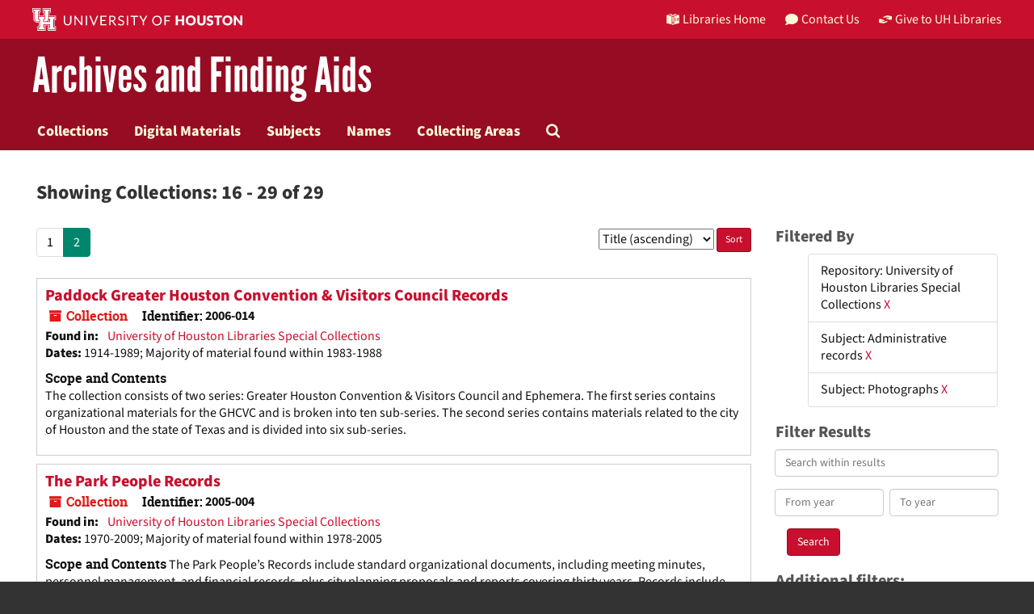

--- FILE ---
content_type: text/html;charset=utf-8
request_url: https://findingaids.lib.uh.edu/repositories/resources?q%5B%5D=%2A&op%5B%5D=&field%5B%5D=title&from_year%5B%5D=&to_year%5B%5D=&limit=resource&filter_fields%5B%5D=repository&filter_values%5B%5D=%2Frepositories%2F2&filter_fields%5B%5D=subjects&filter_values%5B%5D=Administrative+records&filter_fields%5B%5D=subjects&filter_values%5B%5D=Photographs&sort=title_sort%20asc&page=2
body_size: 16436
content:
<!DOCTYPE html>
<html lang="en">
<head>
	<meta charset="utf-8"/>
	<meta http-equiv="X-UA-Compatible" content="IE=edge"/>
	<meta name="viewport" content="width=device-width, initial-scale=1">
	<link href="/assets/favicon-e1c954b79dd780986bded229cd441c5224f77ef4904ab64ba4f8a7393facd103.ico" rel="shortcut icon" type="image/x-icon" />
	<title>Collections | University of Houston Libraries</title>
	<meta name="csrf-param" content="authenticity_token" />
<meta name="csrf-token" content="lrGYQj_fiWhgyvCivXiFkGeAtz83cEhFZ40DQc_5DTzUqoG-CaPo3XaaehvR7OACr0GGNOXdy5LqKGTJM3-x7Q" />

		<meta name="referrer" content="origin-when-cross-origin" />

	<script>
	 var APP_PATH = '/';
	</script>

	<link rel="stylesheet" media="all" href="/assets/application-1b293111e48416854f73ba8c601daf7749d7a60452a59e30cc5c19e009c1da5b.css" />
	<script src="/assets/application-db0d89f9ce4b580a5d3075065af4aa2cef2420fd0b7c5a16d8d8a4475698bf99.js"></script>

	

			<!-- Begin plugin layout -->
			<link rel="shortcut icon" type="image/x-icon" href="/assets/favicon.ico" />
<link rel="stylesheet" media="all" href="/assets/stylesheets/uh-webfonts.css" />
<link rel="stylesheet" media="all" href="/assets/stylesheets/uh.css" />
<link rel="stylesheet" media="screen" href="https://apps.lib.uh.edu/uh-elements/libraries-branding.css" />

<!-- Global site tag (gtag.js) - Google Analytics -->
<script async src="https://www.googletagmanager.com/gtag/js?id=G-7K7MQY6DRF"></script>
<script>
  window.dataLayer = window.dataLayer || [];
  function gtag(){dataLayer.push(arguments);}
  gtag('js', new Date());

  gtag('config', 'G-7K7MQY6DRF');
</script>

			<!-- End plugin layout -->

<!-- HTML5 shim and Respond.js for IE8 support of HTML5 elements and media queries -->
<!-- WARNING: Respond.js doesn't work if you view the page via file:// -->
<!--[if lt IE 9]>
	<script src="https://oss.maxcdn.com/html5shiv/3.7.3/html5shiv.min.js"></script>
	<script src="https://oss.maxcdn.com/respond/1.4.2/respond.min.js"></script>
<![endif]-->
</head>

<body>
	<div class="skipnav">
  <a class="sr-only sr-only-focusable" href="#maincontent">Skip to main content</a>
        <a class="sr-only sr-only-focusable" href="#searchresults">Skip to search results</a>
</div>


	<div class="container-fluid no-pad">
		<header class="uh-header uh-header-secondary findaids">
  <nav class="global-nav">
    <div class="container">
      <div class="global-logo">
        <a href="https://www.uh.edu/" tabindex="2">
          <img
            src="https://apps.lib.uh.edu/uh-elements/uh-secondary.svg"
            alt="University of Houston logo"
            title="University of Houston"
            style="height: 28px"
        /></a>
      </div>

      <ul class="nav-tactical">
        <li id="home">
          <a
            href="https://libraries.uh.edu"
            role="button"
            title="UH Libraries Home"
          >
            <svg
              x="0px"
              y="0px"
              viewBox="0 0 476 432"
              aria-hidden="true"
              width="16"
              height="16"
            >
              <path
                class="st0"
                d="M215,334.1V348c15.3,3.5,30.5,3.3,46-0.1v-13.7C245.6,336.9,230.2,336.8,215,334.1z"
              ></path>
              <path
                class="st0"
                d="M215,366.4v48.8c3.2,3.2,5.8,5.9,8.4,7.6c3.3,2.1,6.8,3.5,14.3,3.2l0.2,0h0.2c11.6,0,16-4,23-10.8v-48.9
    C245.8,369.1,230.4,369.4,215,366.4z"
              ></path>
              <polygon
                class="st0"
                points="261,366.3 261,366.3 261,366.3 "
              ></polygon>
              <path
                class="st0"
                d="M7,362c44.7,0.2,106,16.8,190,44.5v-301C110,76.5,63.7,61.7,7,60.3V362z"
              ></path>
              <path
                class="st0"
                d="M178.7,6.2L178.7,6.2c-8.1,0.9-16.3,1.9-24.5,3.2C175,21.2,194,37.8,206,67c-24.9-22.5-44.2-39.5-75.8-53.5
    c-8.8,1.7-17.7,3.6-26.7,5.6c22.7,10.7,49,26.1,75.1,51.3C121.2,45,96.9,39.4,58.4,31C46.3,34.6,34,38.5,21.5,42.7
    c54.8,3.5,103.1,19.6,187.3,47.7l2,0.7l1.5,1.5c5.8,5.8,15.4,9.3,25.2,9.4C234.8,62.6,218.8,34.2,178.7,6.2z"
              ></path>
              <path
                class="st0"
                d="M279,105.5v301c84.3-27.7,143.4-42.5,190-44.2V60.3C412.3,61.7,366,76.5,279,105.5z M355.5,239.7
    c0.2,25.5-10.2,39.7-25.2,42.7c-15.2,3.1-25.9-6.9-26.2-32.1l-0.7-47.5l-7.6,1.5l-0.2-15.3l27.8-5.5l0.2,15.3l-8.3,1.6l0.6,46.6
    c0.2,15,5.6,21.9,14.3,20.2c8.8-1.8,14-10.1,13.9-25.2l-0.4-47.1l-8.3,1.6l-0.1-15.2l27.3-5.4l0.1,15.2l-7.5,1.5L355.5,239.7z
     M450.5,173.8l-7.7,1.5l-0.3,67.7l7.7-1.6l-0.1,14.8l-27.6,5.6l0-14.8l8.4-1.7l0.1-27.1l-31.3,6.3l0,27.1l8.4-1.7l0,14.9l-27.7,5.6
    l-0.1-14.9l7.7-1.6l-0.2-67.9l-7.8,1.5l-0.1-15.2l28.1-5.5l0,15.2l-8.5,1.7l0,26l31.4-6.3l0.1-26l-8.5,1.7l0-15.2l27.9-5.5
    L450.5,173.8z"
              ></path>
              <path
                class="st0"
                d="M215,115.5v200.3c15.5,3.1,30.7,3.3,46,0.1V115.5c-7.2,3.1-15.1,4.5-23,4.5S222.2,118.5,215,115.5z"
              ></path>
              <path
                class="st0"
                d="M417.6,31c-38.4,8.3-62.8,13.9-120.2,39.4c26.1-25.2,52.4-40.6,75.1-51.3c-9-2.1-17.8-4-26.7-5.6
    c-31.6,14-50.9,31-75.8,53.5c12-29.2,31-45.8,51.8-57.6c-8.2-1.2-16.4-2.3-24.5-3.2l0,0c-40,28-56.1,56.3-58.8,95.8
    c9.8-0.1,19.4-3.6,25.2-9.4l1.5-1.5l2-0.7c84.2-28.1,132.5-44.2,187.3-47.7C442,38.5,429.7,34.6,417.6,31z"
              ></path></svg
            >Libraries Home
          </a>
        </li>

        <li id="contact">
          <a
            href="https://libraries.uh.edu/contact"
            role="button"
            title="Contact Us"
          >
            <svg
              viewBox="0 0 512 512"
              aria-hidden="true"
              width="16"
              height="16"
            >
              <path
                d="M256 32C114.6 32 0 125.1 0 240c0 49.6 21.4 95 57 130.7C44.5 421.1 2.7 466 2.2 466.5c-2.2 2.3-2.8 5.7-1.5 8.7S4.8 480 8 480c66.3 0 116-31.8 140.6-51.4 32.7 12.3 69 19.4 107.4 19.4 141.4 0 256-93.1 256-208S397.4 32 256 32z"
              ></path></svg
            >Contact Us
          </a>
        </li>

        <li id="accounts">
          <a
            href="https://libraries.uh.edu/my-accounts"
            role="button"
            title="My Accounts"
          >
            <svg
              viewBox="0 0 496 512"
              aria-hidden="true"
              width="16"
              height="16"
            >
              <path
                d="M248 8C111 8 0 119 0 256s111 248 248 248 248-111 248-248S385 8 248 8zm0 96c48.6 0 88 39.4 88 88s-39.4 88-88 88-88-39.4-88-88 39.4-88 88-88zm0 344c-58.7 0-111.3-26.6-146.5-68.2 18.8-35.4 55.6-59.8 98.5-59.8 2.4 0 4.8.4 7.1 1.1 13 4.2 26.6 6.9 40.9 6.9 14.3 0 28-2.7 40.9-6.9 2.3-.7 4.7-1.1 7.1-1.1 42.9 0 79.7 24.4 98.5 59.8C359.3 421.4 306.7 448 248 448z"
              ></path></svg
            >My Accounts
          </a>
        </li>

        <li id="giving">
          <a
            href="https://libraries.uh.edu/giving"
            role="button"
            title="Give to UH Libraries"
          >
            <svg viewBox="0 0 24 24" aria-hidden="true" width="16" height="16">
              <path
                d="M19.33,12.44l0.88,0.3c0.33,0.08,0.71,0.13,1.1,0.09l0.53-0.11c0,0,0,0,0,0l0,0L24,12.26V6.05l-6.49-1.08 c-1.8-0.29-3-0.14-3.72,0.06c-0.26,0.11-0.57,0.24-0.9,0.38h0l0,0c-1.58,0.67-3.7,1.55-4.37,1.83C8.1,7.47,7.89,7.97,8.06,8.44 c0.18,0.52,0.75,0.8,1.27,0.61c0.01,0,0.01,0,0.01,0l3.14-0.94c0.37-0.1,0.72-0.2,1.03-0.28l0.2-0.05c0.76-0.2,0.99-0.24,1.83-0.07 c0.59,0.12,3.12,0.81,3.28,0.85c0.28,0.07,0.45,0.36,0.38,0.64c-0.07,0.28-0.36,0.45-0.64,0.38c-0.04-0.01-2.67-0.67-3.24-0.78 c-0.33-0.07-0.51-0.09-0.69-0.08c-0.37,0.1-0.67,0.39-0.77,0.76c-0.17,0.58,0.17,1.2,0.75,1.36c0.04,0.01,0.08,0.03,0.12,0.05 L19.33,12.44L19.33,12.44L19.33,12.44z"
              ></path>
              <path
                d="M4.67,11.56l-0.88-0.3c-0.33-0.08-0.72-0.13-1.1-0.09l-0.53,0.11l0,0l0,0L0,11.74v6.21l6.49,1.07 c1.8,0.29,3,0.14,3.72-0.06c0.26-0.11,0.57-0.24,0.9-0.38v0v0c1.58-0.67,3.7-1.55,4.37-1.83c0.42-0.23,0.63-0.73,0.47-1.2 c-0.18-0.52-0.75-0.8-1.27-0.61c-0.01,0-0.01,0-0.01,0l-3.14,0.94c-0.37,0.11-0.72,0.2-1.03,0.28l-0.2,0.05 c-0.76,0.2-0.99,0.24-1.83,0.07c-0.6-0.12-3.12-0.81-3.28-0.85C4.9,15.37,4.73,15.08,4.8,14.8c0.07-0.28,0.36-0.45,0.64-0.38 c0.04,0.01,2.67,0.67,3.24,0.78c0.33,0.07,0.51,0.09,0.69,0.08c0.37-0.1,0.67-0.39,0.77-0.76c0.17-0.58-0.17-1.2-0.75-1.36 c-0.04-0.01-0.08-0.03-0.12-0.05L4.67,11.56L4.67,11.56L4.67,11.56z"
              ></path></svg
            >Give to UH Libraries
          </a>
        </li>
      </ul>
    </div>
  </nav>

  <div class="site-name">
    <div class="container">
      <h1>
        <a title="University of Libraries Finding Aids" href="/">Archives and Finding Aids</a>
      </h1>
    </div>
  </div>
</header>
		<section id="navigation">
  <nav class="navbar navbar-default" aria-label="top-level navigation">
    <div class="container-fluid navbar-header top-bar">
      <button type="button" class="navbar-toggle collapsed" data-toggle="collapse" data-target="#collapsemenu"
              aria-expanded="false">
        <div class="navbar-toggle-hamburger">
          <span class="sr-only">Toggle navigation</span>
          <span class="icon-bar"></span>
          <span class="icon-bar"></span>
          <span class="icon-bar"></span>
        </div>
        <p class="navbar-text visible-xs-inline-block">MENU</p>
      </button>
      <div class="collapse navbar-collapse" id="collapsemenu">
        <ul class="nav nav navbar-nav">
            <li><a href="/repositories/resources">Collections</a></li>
            <li><a href="/objects?limit=digital_object">Digital Materials</a></li>
            <li><a href="/subjects">Subjects</a></li>
            <li><a href="/agents">Names</a></li>
            <li><a href="/classifications">Collecting Areas</a></li>
            <li><a href="/search?reset=true" title="Search The Archives">
                <span class="fa fa-search" aria-hidden="true"></span>
                <span class="sr-only">Search The Archives</span>
              </a>
            </li>
        </ul>
      </div>
    </div>
  </nav>
</section>

	</div>

	<section id="content" class="container-fluid">
		<a name="maincontent" id="maincontent"></a>
		
		<div class="row">
  <div class="col-sm-12">
     



  <h2>Showing Collections: 16 - 29 of 29</h2>
  </div>
</div>

<div class="row">
  <div class="col-sm-9">
    <a name="main" title="Main Content"></a>
    <div class="row"><div class="col-sm-8">
    <div id="paging">
  
  <ul class="pagination">
        <li><a href="/repositories/resources?q[]=%2A&amp;op[]=&amp;field[]=title&amp;from_year[]=&amp;to_year[]=&amp;limit=resource&amp;filter_fields[]=repository&amp;filter_values[]=%2Frepositories%2F2&amp;filter_fields[]=subjects&amp;filter_values[]=Administrative+records&amp;filter_fields[]=subjects&amp;filter_values[]=Photographs&amp;sort=title_sort asc&page=1">1</a></li>
        <li class="active"><a href="#">2</a></li>
</ul>
</div>

    </div>
    


<div class="col-sm-4 text-right sorter">
 <form class="form-horizontal" action="/repositories/resources?q[]=%2A&amp;op[]=&amp;field[]=title&amp;from_year[]=&amp;to_year[]=&amp;limit=resource" accept-charset="UTF-8" method="get"><input name="utf8" type="hidden" value="&#x2713;" />
     <input type="hidden" name="q[]" id="q_0" value="*" />
  <input type="hidden" name="op[]" id="op_0" value="" />
  <input type="hidden" name="field[]" id="field_0" value="title" />
  <input type="hidden" name="from_year[]" id="from_year_0" value="" />
  <input type="hidden" name="to_year[]" id="to_year_0" value="" />
  <input type="hidden" name="limit" id="limit" value="resource" />
  <input type="hidden" name="filter_fields[]" id="filter_fields_0" value="repository" />
  <input type="hidden" name="filter_fields[]" id="filter_fields_1" value="subjects" />
  <input type="hidden" name="filter_fields[]" id="filter_fields_2" value="subjects" />
  <input type="hidden" name="filter_values[]" id="filter_values_0" value="/repositories/2" />
  <input type="hidden" name="filter_values[]" id="filter_values_1" value="Administrative records" />
  <input type="hidden" name="filter_values[]" id="filter_values_2" value="Photographs" />
  <input type="hidden" name="action" id="action" value="index" />

   <label class="sr-only" for="sort">Sort by:</label>
   <select name="sort" id="sort"><option value="">Relevance</option>
<option selected="selected" value="title_sort asc">Title (ascending)</option>
<option value="title_sort desc">Title (descending)</option>
<option value="year_sort asc">Year (ascending)</option>
<option value="year_sort desc">Year (descending)</option></select>
   <input type="submit" name="commit" value="Sort" class="btn btn-primary btn-sm" data-disable-with="Sort" />
</form></div>


</div>
    <div class="row search-results"><div class="col-sm-12">

    <a name="searchresults" id="searchresults"></a>

         <div class="recordrow" style="clear:both" data-uri="/repositories/2/resources/271">
     

<h3>
    <a class="record-title" href="/repositories/2/resources/271">
      Paddock Greater Houston Convention &amp; Visitors Council Records
    </a>
</h3>


<div class="badge-and-identifier">
  <div class="record-type-badge resource">
    <i class="fa fa-archive"></i>&#160;Collection 
  </div>
    <div class="identifier">
      <span class="id-label">Identifier:</span>&#160;<span class="component">2006-014</span>
    </div>
</div>

     <div class="recordsummary" style="clear:both">

       <div class="result_context">
         <strong>Found in: </strong>
         <span class="repo_name">
           <a href="/repositories/2">University of Houston Libraries Special Collections</a>
         </span>
 
       </div>
 

      <div class="dates">

          <strong><span class="translation_missing" title="translation missing: en.dates">Dates</span>: </strong>
        1914-1989; Majority of material found within 1983-1988
      </div>

    
        <div class="abstract single_note"><strong><span class='inline-label'>Scope and Contents</span></strong>
       <p>The collection consists of two series: Greater Houston Convention &amp; Visitors Council and Ephemera. The first series contains organizational materials for the GHCVC and is broken into ten sub-series. The second series contains materials related to the city of Houston and the state of Texas and is divided into six sub-series.</p>
        </div>



   </div>

   </div>

         <div class="recordrow" style="clear:both" data-uri="/repositories/2/resources/326">
     

<h3>
    <a class="record-title" href="/repositories/2/resources/326">
      The Park People Records
    </a>
</h3>


<div class="badge-and-identifier">
  <div class="record-type-badge resource">
    <i class="fa fa-archive"></i>&#160;Collection 
  </div>
    <div class="identifier">
      <span class="id-label">Identifier:</span>&#160;<span class="component">2005-004</span>
    </div>
</div>

     <div class="recordsummary" style="clear:both">

       <div class="result_context">
         <strong>Found in: </strong>
         <span class="repo_name">
           <a href="/repositories/2">University of Houston Libraries Special Collections</a>
         </span>
 
       </div>
 

      <div class="dates">

          <strong><span class="translation_missing" title="translation missing: en.dates">Dates</span>: </strong>
        1970-2009; Majority of material found within 1978-2005
      </div>

    
        <div class="abstract single_note"><strong><span class='inline-label'>Scope and Contents</span></strong>
           The Park People’s Records include standard organizational documents, including meeting minutes, personnel management, and financial records, plus city planning proposals and reports covering thirty years. Records include grant applications for federal and state programs. They also include details about local programs such as Treescape, a collaborative effort among Trees for Houston, Scenic Houston, and City of Houston in a program to provide incentives and enforcement of the Tree and Shrub...
        </div>



   </div>

   </div>

         <div class="recordrow" style="clear:both" data-uri="/repositories/2/resources/144">
     

<h3>
    <a class="record-title" href="/repositories/2/resources/144">
      River Oaks Blossom Club Records
    </a>
</h3>


<div class="badge-and-identifier">
  <div class="record-type-badge resource">
    <i class="fa fa-archive"></i>&#160;Collection 
  </div>
    <div class="identifier">
      <span class="id-label">Identifier:</span>&#160;<span class="component">1999-008</span>
    </div>
</div>

     <div class="recordsummary" style="clear:both">

       <div class="result_context">
         <strong>Found in: </strong>
         <span class="repo_name">
           <a href="/repositories/2">University of Houston Libraries Special Collections</a>
         </span>
 
       </div>
 

      <div class="dates">

          <strong><span class="translation_missing" title="translation missing: en.dates">Dates</span>: </strong>
        1939-2004
      </div>

    
        <div class="abstract single_note"><strong><span class='inline-label'>Scope and Contents</span></strong>
       <p>The River Oaks Blossom Club collection contains material dating from the Club's inception in 1939 through 2004. The collection is divided into three series: Yearbooks, Administrative, and Photographs. The Yearbooks and Photographs are arranged chronologically. The Administrative series is arranged chronologically, then alphabetically.</p>
        </div>



   </div>

   </div>

         <div class="recordrow" style="clear:both" data-uri="/repositories/2/resources/270">
     

<h3>
    <a class="record-title" href="/repositories/2/resources/270">
      River Oaks Rose Club Records
    </a>
</h3>


<div class="badge-and-identifier">
  <div class="record-type-badge resource">
    <i class="fa fa-archive"></i>&#160;Collection 
  </div>
    <div class="identifier">
      <span class="id-label">Identifier:</span>&#160;<span class="component">2015-003</span>
    </div>
</div>

     <div class="recordsummary" style="clear:both">

       <div class="result_context">
         <strong>Found in: </strong>
         <span class="repo_name">
           <a href="/repositories/2">University of Houston Libraries Special Collections</a>
         </span>
 
       </div>
 

      <div class="dates">

          <strong><span class="translation_missing" title="translation missing: en.dates">Dates</span>: </strong>
        1974-2014
      </div>

    
        <div class="abstract single_note"><strong><span class='inline-label'>Scope and Contents</span></strong>
       <p>This collection includes photos of Rose Club events, yearbooks that catalog membership, secretarial records and correspondence, and several scrapbooks. The majority of the materials are arranged chronologically and in the order they were received from donors.</p>
        </div>



   </div>

   </div>

         <div class="recordrow" style="clear:both" data-uri="/repositories/2/resources/256">
     

<h3>
    <a class="record-title" href="/repositories/2/resources/256">
      ROADwomen Records
    </a>
</h3>


<div class="badge-and-identifier">
  <div class="record-type-badge resource">
    <i class="fa fa-archive"></i>&#160;Collection 
  </div>
    <div class="identifier">
      <span class="id-label">Identifier:</span>&#160;<span class="component">2011-014</span>
    </div>
</div>

     <div class="recordsummary" style="clear:both">

       <div class="result_context">
         <strong>Found in: </strong>
         <span class="repo_name">
           <a href="/repositories/2">University of Houston Libraries Special Collections</a>
         </span>
 
       </div>
 

      <div class="dates">

          <strong><span class="translation_missing" title="translation missing: en.dates">Dates</span>: </strong>
        1994-2008; Majority of material found within 1997-2002
      </div>

    
        <div class="abstract single_note"><strong><span class='inline-label'>Scope and Contents</span></strong>
           The collection is primarily concerned with the River Oaks Area Democratic Women, though it also contains material for both Democrat and Republican political candidates. Material in the collection includes correspondence, business and financial records, photographs, and the organization’s publication, Register. The collection is divided into six series: Governance, ROADwomen Register, Events and Programs, Organizations, Campaign Materials, and Various Materials. All series are arranged...
        </div>



   </div>

   </div>

         <div class="recordrow" style="clear:both" data-uri="/repositories/2/resources/252">
     

<h3>
    <a class="record-title" href="/repositories/2/resources/252">
      Stephen F. Austin High School Scottish Brigade Drill Team and Alumnae Association Records
    </a>
</h3>


<div class="badge-and-identifier">
  <div class="record-type-badge resource">
    <i class="fa fa-archive"></i>&#160;Collection 
  </div>
    <div class="identifier">
      <span class="id-label">Identifier:</span>&#160;<span class="component">2010-004</span>
    </div>
</div>

     <div class="recordsummary" style="clear:both">

       <div class="result_context">
         <strong>Found in: </strong>
         <span class="repo_name">
           <a href="/repositories/2">University of Houston Libraries Special Collections</a>
         </span>
 
       </div>
 

      <div class="dates">

          <strong><span class="translation_missing" title="translation missing: en.dates">Dates</span>: </strong>
        1937-2011; Majority of material found within 1937-1978
      </div>

    
        <div class="abstract single_note"><strong><span class='inline-label'>Scope and Contents</span></strong>
           This collection includes the records from the Scottish Brigade Alumnae association and the Scottish Brigade. The series included are: Scottish Brigade Alumnae Records; Scottish Brigade Alumnae Photographic and Video Material; Official Brigade Records; Scottish Brigade Performance Material; Scottish Brigade Photographic Material; Scottish Brigade Publicity Clippings; Stephen F. Austin Senior High School Yearbooks; and Scottish Brigade Memorabilia and Scrapbooks.The Alumnae records...
        </div>



   </div>

   </div>

         <div class="recordrow" style="clear:both" data-uri="/repositories/2/resources/146">
     

<h3>
    <a class="record-title" href="/repositories/2/resources/146">
      Josephine Harris Stewart Papers
    </a>
</h3>


<div class="badge-and-identifier">
  <div class="record-type-badge resource">
    <i class="fa fa-archive"></i>&#160;Collection 
  </div>
    <div class="identifier">
      <span class="id-label">Identifier:</span>&#160;<span class="component">2000-001</span>
    </div>
</div>

     <div class="recordsummary" style="clear:both">

       <div class="result_context">
         <strong>Found in: </strong>
         <span class="repo_name">
           <a href="/repositories/2">University of Houston Libraries Special Collections</a>
         </span>
 
       </div>
 

      <div class="dates">

          <strong><span class="translation_missing" title="translation missing: en.dates">Dates</span>: </strong>
        1920-2000
      </div>

    
        <div class="abstract single_note"><strong><span class='inline-label'>Scope and Contents</span></strong>
           The collection arrived in little discernable order, and the processor in consultation with the archivist has imposed an order. The collection is arranged primarily in chronological order and is divided into five series. Series 2-4 are based upon chronological and geographical divisions in Stewart&#39;s life: Pre-West Virginia University, West Virginia University, and Houston. Series 1, Personal, contains information not easily assigned to the other series, and which spans most of Stewart&#39;s life....
        </div>



   </div>

   </div>

         <div class="recordrow" style="clear:both" data-uri="/repositories/2/resources/323">
     

<h3>
    <a class="record-title" href="/repositories/2/resources/323">
      Toby M. Myers, Deborah D. Tucker, and Maria Jose Angelelli Texas Council on Family Violence Records
    </a>
</h3>


<div class="badge-and-identifier">
  <div class="record-type-badge resource">
    <i class="fa fa-archive"></i>&#160;Collection 
  </div>
    <div class="identifier">
      <span class="id-label">Identifier:</span>&#160;<span class="component">1998-005</span>
    </div>
</div>

     <div class="recordsummary" style="clear:both">

       <div class="result_context">
         <strong>Found in: </strong>
         <span class="repo_name">
           <a href="/repositories/2">University of Houston Libraries Special Collections</a>
         </span>
 
       </div>
 

      <div class="dates">

          <strong><span class="translation_missing" title="translation missing: en.dates">Dates</span>: </strong>
        1974-2016; Majority of material found within 1980-1998
      </div>

    
        <div class="abstract single_note"><strong><span class='inline-label'>Scope and Contents</span></strong>
           The Toby M. Myers, Deborah D. Tucker, and Maria Jose Angelelli Texas Council on Family Violence (TCFV) Records contain written records of the organization, as well as photographs and ephemera from the group. Items in the collection range in date from 1974 to 2001, with most of the material dating from the 1990s. The bulk of the collection details the various activities of the group since its inception in 1978, including conferences attended or organized, political and legislative activity,...
        </div>



   </div>

   </div>

         <div class="recordrow" style="clear:both" data-uri="/repositories/2/resources/12">
     

<h3>
    <a class="record-title" href="/repositories/2/resources/12">
      Texas Music Collection
    </a>
</h3>


<div class="badge-and-identifier">
  <div class="record-type-badge resource">
    <i class="fa fa-archive"></i>&#160;Collection 
  </div>
    <div class="identifier">
      <span class="id-label">Identifier:</span>&#160;<span class="component">2011-011</span>
    </div>
</div>

     <div class="recordsummary" style="clear:both">

       <div class="result_context">
         <strong>Found in: </strong>
         <span class="repo_name">
           <a href="/repositories/2">University of Houston Libraries Special Collections</a>
         </span>
 
       </div>
 

      <div class="dates">

          <strong><span class="translation_missing" title="translation missing: en.dates">Dates</span>: </strong>
        1900-2010; Majority of material found within 1940-1969
      </div>

    
        <div class="abstract single_note"><strong><span class='inline-label'>Scope and Contents</span></strong>
           The Texas Music Collection contains research files on the history of Texas music, particularly musicians and record labels, including the administrative and financial files of Duke/Peacock Records of the Houston area. Newspaper clippings, photographs, financial records, songbooks, and administrative files comprise the research files.The collection is divided into six series, which are arranged in order of volume of material, from most to least represented: Artists; Production and...
        </div>



   </div>

   </div>

         <div class="recordrow" style="clear:both" data-uri="/repositories/2/resources/149">
     

<h3>
    <a class="record-title" href="/repositories/2/resources/149">
      UH Petroleum Institute Records
    </a>
</h3>


<div class="badge-and-identifier">
  <div class="record-type-badge resource">
    <i class="fa fa-archive"></i>&#160;Collection 
  </div>
    <div class="identifier">
      <span class="id-label">Identifier:</span>&#160;<span class="component">1999-005</span>
    </div>
</div>

     <div class="recordsummary" style="clear:both">

       <div class="result_context">
         <strong>Found in: </strong>
         <span class="repo_name">
           <a href="/repositories/2">University of Houston Libraries Special Collections</a>
         </span>
 
       </div>
 

      <div class="dates">

          <strong><span class="translation_missing" title="translation missing: en.dates">Dates</span>: </strong>
        1958-1995
      </div>

    
        <div class="abstract single_note"><strong><span class='inline-label'>Scope and Contents</span></strong>
           The collection arrived at the archives in good order, and the original order has been maintained whenever possible. The collection consists of thirty-five folders dating from 1958 to 1994. Materials in the collection include brochures, evaluation results, a few photographs, correspondence, and program booklets that describe the course activities. The only materials kept from the earliest years were participant rosters and programs of activities. Three years (1967-1969) were missing...
        </div>



   </div>

   </div>

         <div class="recordrow" style="clear:both" data-uri="/repositories/2/resources/179">
     

<h3>
    <a class="record-title" href="/repositories/2/resources/179">
      UH Women's Studies Program and Friends Collection
    </a>
</h3>


<div class="badge-and-identifier">
  <div class="record-type-badge resource">
    <i class="fa fa-archive"></i>&#160;Collection 
  </div>
    <div class="identifier">
      <span class="id-label">Identifier:</span>&#160;<span class="component">2000-007</span>
    </div>
</div>

     <div class="recordsummary" style="clear:both">

       <div class="result_context">
         <strong>Found in: </strong>
         <span class="repo_name">
           <a href="/repositories/2">University of Houston Libraries Special Collections</a>
         </span>
 
       </div>
 

      <div class="dates">

          <strong><span class="translation_missing" title="translation missing: en.dates">Dates</span>: </strong>
        1984-2011; Majority of material found in 1991-2011
      </div>

    
        <div class="abstract single_note"><strong><span class='inline-label'>Scope and Contents</span></strong>
           The collection consists of administrative materials such as meeting invitations and agendas, minutes, financial reports, bylaws, and events sponsored by the Women&#39;s Studies department as well as newsletters published by the Women&#39;s Studies and Friends of Women&#39;s Studies and various ephemera and memorabilia. The bulk of the papers are dated between 1991 and 2011, but a few publications and clippings date to 1980s. The most recent papers include invitations to events organized by the Friends...
        </div>



   </div>

   </div>

         <div class="recordrow" style="clear:both" data-uri="/repositories/2/resources/184">
     

<h3>
    <a class="record-title" href="/repositories/2/resources/184">
      Nina Vance Alley Theatre Papers
    </a>
</h3>


<div class="badge-and-identifier">
  <div class="record-type-badge resource">
    <i class="fa fa-archive"></i>&#160;Collection 
  </div>
    <div class="identifier">
      <span class="id-label">Identifier:</span>&#160;<span class="component">2000-004</span>
    </div>
</div>

     <div class="recordsummary" style="clear:both">

       <div class="result_context">
         <strong>Found in: </strong>
         <span class="repo_name">
           <a href="/repositories/2">University of Houston Libraries Special Collections</a>
         </span>
 
       </div>
 

      <div class="dates">

          <strong><span class="translation_missing" title="translation missing: en.dates">Dates</span>: </strong>
        1923-1980
      </div>

    
        <div class="abstract single_note"><strong><span class='inline-label'>Scope and Contents</span></strong>
       <p>The Nina Vance Alley Theatre Papers document Nina Vance's career developing and directing the Alley Theatre and also contains personal items from her life. The collection is divided into three series: Personal Papers, Correspondence, and Alley Theatre Papers. The collection includes correspondence, production materials, scripts, programs, sound recordings, clippings, speeches, scrapbooks, date books, and miscellaneous items such as receipts and ephemera.</p>
        </div>



   </div>

   </div>

         <div class="recordrow" style="clear:both" data-uri="/repositories/2/resources/239">
     

<h3>
    <a class="record-title" href="/repositories/2/resources/239">
      Women for Justice Records
    </a>
</h3>


<div class="badge-and-identifier">
  <div class="record-type-badge resource">
    <i class="fa fa-archive"></i>&#160;Collection 
  </div>
    <div class="identifier">
      <span class="id-label">Identifier:</span>&#160;<span class="component">2008-002</span>
    </div>
</div>

     <div class="recordsummary" style="clear:both">

       <div class="result_context">
         <strong>Found in: </strong>
         <span class="repo_name">
           <a href="/repositories/2">University of Houston Libraries Special Collections</a>
         </span>
 
       </div>
 

      <div class="dates">

          <strong><span class="translation_missing" title="translation missing: en.dates">Dates</span>: </strong>
        1971-1997
      </div>

    
        <div class="abstract single_note"><strong><span class='inline-label'>Scope and Contents</span></strong>
           The collection is organized in eleven series and housed in 6 boxes. Perhaps the most interesting aspect of the material is the correspondence between the inmates and the organization. The series are organizational material, administrative documents, Goree unit TDC, correction system: laws &amp;amp; conditions, volunteer program, client services, Christmas projects, external correspondence, published information and photographic materials. Of special interest are inmate correspondence, program...
        </div>



   </div>

   </div>

         <div class="recordrow" style="clear:both" data-uri="/repositories/2/resources/147">
     

<h3>
    <a class="record-title" href="/repositories/2/resources/147">
      Women in the Visual and Literary Arts Records
    </a>
</h3>


<div class="badge-and-identifier">
  <div class="record-type-badge resource">
    <i class="fa fa-archive"></i>&#160;Collection 
  </div>
    <div class="identifier">
      <span class="id-label">Identifier:</span>&#160;<span class="component">1999-002</span>
    </div>
</div>

     <div class="recordsummary" style="clear:both">

       <div class="result_context">
         <strong>Found in: </strong>
         <span class="repo_name">
           <a href="/repositories/2">University of Houston Libraries Special Collections</a>
         </span>
 
       </div>
 

      <div class="dates">

          <strong><span class="translation_missing" title="translation missing: en.dates">Dates</span>: </strong>
        1994-2011; Majority of material found within 1994-2000
      </div>

    
        <div class="abstract single_note"><strong><span class='inline-label'>Scope and Contents</span></strong>
       <p>The papers of the Women in Visual and Literary Arts (WIVLA) consist of meeting minutes, fliers about events, and newsletters. All material dates from 1994 to 2011. The collection arrived in the archives in excellent order, arranged neatly into newsletters and meeting minutes, which were filed and arranged chronologically. The collection has been broken into five series: Administration, Publications, Events, Multimedia, and Various Materials.</p>
        </div>



   </div>

   </div>

    </div></div>
    <div class="row"><div class="col-sm-9">
    <div id="paging_bottom">
  
  <ul class="pagination">
        <li><a href="/repositories/resources?q[]=%2A&amp;op[]=&amp;field[]=title&amp;from_year[]=&amp;to_year[]=&amp;limit=resource&amp;filter_fields[]=repository&amp;filter_values[]=%2Frepositories%2F2&amp;filter_fields[]=subjects&amp;filter_values[]=Administrative+records&amp;filter_fields[]=subjects&amp;filter_values[]=Photographs&amp;sort=title_sort asc&page=1">1</a></li>
        <li class="active"><a href="#">2</a></li>
</ul>
</div>

    </div></div>
  </div>
  <div class="col-sm-3">
    <a name="filter" title="Filter Results"></a>
    
<div class="filters">
    <h3>Filtered By </h3>
       <ul>
		  <li class="list-group-item"><span class="filter">Repository: University of Houston Libraries Special Collections
			  <a href="/repositories/resources?q[]=%2A&amp;op[]=&amp;field[]=title&amp;from_year[]=&amp;to_year[]=&amp;limit=resource&amp;filter_fields[]=subjects&amp;filter_values[]=Administrative+records&amp;filter_fields[]=subjects&amp;filter_values[]=Photographs&amp;sort=title_sort asc"
					title="Remove this filter " class="delete_filter">X</a>
		  </li>
		  <li class="list-group-item"><span class="filter">Subject: Administrative records
			  <a href="/repositories/resources?q[]=%2A&amp;op[]=&amp;field[]=title&amp;from_year[]=&amp;to_year[]=&amp;limit=resource&amp;filter_fields[]=repository&amp;filter_values[]=%2Frepositories%2F2&amp;filter_fields[]=subjects&amp;filter_values[]=Photographs&amp;sort=title_sort asc"
					title="Remove this filter " class="delete_filter">X</a>
		  </li>
		  <li class="list-group-item"><span class="filter">Subject: Photographs
			  <a href="/repositories/resources?q[]=%2A&amp;op[]=&amp;field[]=title&amp;from_year[]=&amp;to_year[]=&amp;limit=resource&amp;filter_fields[]=repository&amp;filter_values[]=%2Frepositories%2F2&amp;filter_fields[]=subjects&amp;filter_values[]=Administrative+records&amp;sort=title_sort asc"
					title="Remove this filter " class="delete_filter">X</a>
		  </li>
 </ul>
</div>

<h3>Filter Results</h3>
 <div class="filter_more">
   <form class="form-horizontal" action="/repositories/resources?q[]=%2A&amp;op[]=&amp;field[]=title&amp;from_year[]=&amp;to_year[]=&amp;limit=resource" accept-charset="UTF-8" method="get"><input name="utf8" type="hidden" value="&#x2713;" />
          <input type="hidden" name="q[]" value="*" />
  <input type="hidden" name="op[]" value="" />
  <input type="hidden" name="field[]" value="title" />
  <input type="hidden" name="from_year[]" value="" />
  <input type="hidden" name="to_year[]" value="" />
  <input type="hidden" name="limit" value="resource" />
  <input type="hidden" name="filter_fields[]" value="repository" />
  <input type="hidden" name="filter_fields[]" value="subjects" />
  <input type="hidden" name="filter_fields[]" value="subjects" />
  <input type="hidden" name="filter_values[]" value="/repositories/2" />
  <input type="hidden" name="filter_values[]" value="Administrative records" />
  <input type="hidden" name="filter_values[]" value="Photographs" />
  <input type="hidden" name="action" value="index" />

          <div class="form-group">
            <input type="hidden" name="sort" value="" />
            <label class="sr-only" for="filter_q">Search within results</label>
            <input type="text" name="filter_q[]" id="filter_q" placeholder="Search within results" class="form-control" />
          </div>
          <div class="form-group">
            <div class="col-md-6 year_from">
              <label class="sr-only" for="filter_from_year">From year</label>
              <input type="text" name="filter_from_year" id="filter_from_year" size="4" maxlength="4" class="form-control" placeholder="From year" />
            </div>
            <div class="col-md-6 year_to">
              <label class="sr-only" for="filter_to_year">To year</label>
              <input type="text" name="filter_to_year" id="filter_to_year" size="4" maxlength="4" class="form-control" placeholder="To year" />
            </div>
          </div>

       <input type="submit" name="commit" value="Search" class="btn btn-primary" data-disable-with="Search" />
</form> </div>

<h3>Additional filters: </h3>
<dl id="facets">


    <dt>Subject</dt>
      <dd>
        <a href="/repositories/resources?q[]=%2A&amp;op[]=&amp;field[]=title&amp;from_year[]=&amp;to_year[]=&amp;limit=resource&amp;filter_fields[]=repository&amp;filter_values[]=%2Frepositories%2F2&amp;filter_fields[]=subjects&amp;filter_values[]=Administrative+records&amp;filter_fields[]=subjects&amp;filter_values[]=Photographs&amp;sort=title_sort asc&amp;filter_fields[]=subjects&amp;filter_values[]=Photographs"
           rel="nofollow"
           title="Filter By 'Photographs'">
          Photographs
        </a>
        <span class="recordnumber">28</span>
      </dd>
      <dd>
        <a href="/repositories/resources?q[]=%2A&amp;op[]=&amp;field[]=title&amp;from_year[]=&amp;to_year[]=&amp;limit=resource&amp;filter_fields[]=repository&amp;filter_values[]=%2Frepositories%2F2&amp;filter_fields[]=subjects&amp;filter_values[]=Administrative+records&amp;filter_fields[]=subjects&amp;filter_values[]=Photographs&amp;sort=title_sort asc&amp;filter_fields[]=subjects&amp;filter_values[]=Correspondence"
           rel="nofollow"
           title="Filter By 'Correspondence'">
          Correspondence
        </a>
        <span class="recordnumber">20</span>
      </dd>
      <dd>
        <a href="/repositories/resources?q[]=%2A&amp;op[]=&amp;field[]=title&amp;from_year[]=&amp;to_year[]=&amp;limit=resource&amp;filter_fields[]=repository&amp;filter_values[]=%2Frepositories%2F2&amp;filter_fields[]=subjects&amp;filter_values[]=Administrative+records&amp;filter_fields[]=subjects&amp;filter_values[]=Photographs&amp;sort=title_sort asc&amp;filter_fields[]=subjects&amp;filter_values[]=Administrative+records"
           rel="nofollow"
           title="Filter By 'Administrative records'">
          Administrative records
        </a>
        <span class="recordnumber">17</span>
      </dd>
      <dd>
        <a href="/repositories/resources?q[]=%2A&amp;op[]=&amp;field[]=title&amp;from_year[]=&amp;to_year[]=&amp;limit=resource&amp;filter_fields[]=repository&amp;filter_values[]=%2Frepositories%2F2&amp;filter_fields[]=subjects&amp;filter_values[]=Administrative+records&amp;filter_fields[]=subjects&amp;filter_values[]=Photographs&amp;sort=title_sort asc&amp;filter_fields[]=subjects&amp;filter_values[]=Newsletters"
           rel="nofollow"
           title="Filter By 'Newsletters'">
          Newsletters
        </a>
        <span class="recordnumber">13</span>
      </dd>
      <dd>
        <a href="/repositories/resources?q[]=%2A&amp;op[]=&amp;field[]=title&amp;from_year[]=&amp;to_year[]=&amp;limit=resource&amp;filter_fields[]=repository&amp;filter_values[]=%2Frepositories%2F2&amp;filter_fields[]=subjects&amp;filter_values[]=Administrative+records&amp;filter_fields[]=subjects&amp;filter_values[]=Photographs&amp;sort=title_sort asc&amp;filter_fields[]=subjects&amp;filter_values[]=Minutes+%28administrative+records%29"
           rel="nofollow"
           title="Filter By 'Minutes (administrative records)'">
          Minutes (administrative records)
        </a>
        <span class="recordnumber">11</span>
      </dd>
        <div class="more-facets">
          <span class="more btn">&or; more</span>
          <div class="below-the-fold">
      <dd>
        <a href="/repositories/resources?q[]=%2A&amp;op[]=&amp;field[]=title&amp;from_year[]=&amp;to_year[]=&amp;limit=resource&amp;filter_fields[]=repository&amp;filter_values[]=%2Frepositories%2F2&amp;filter_fields[]=subjects&amp;filter_values[]=Administrative+records&amp;filter_fields[]=subjects&amp;filter_values[]=Photographs&amp;sort=title_sort asc&amp;filter_fields[]=subjects&amp;filter_values[]=Financial+records"
           rel="nofollow"
           title="Filter By 'Financial records'">
          Financial records
        </a>
        <span class="recordnumber">10</span>
      </dd>
      <dd>
        <a href="/repositories/resources?q[]=%2A&amp;op[]=&amp;field[]=title&amp;from_year[]=&amp;to_year[]=&amp;limit=resource&amp;filter_fields[]=repository&amp;filter_values[]=%2Frepositories%2F2&amp;filter_fields[]=subjects&amp;filter_values[]=Administrative+records&amp;filter_fields[]=subjects&amp;filter_values[]=Photographs&amp;sort=title_sort asc&amp;filter_fields[]=subjects&amp;filter_values[]=Scrapbooks"
           rel="nofollow"
           title="Filter By 'Scrapbooks'">
          Scrapbooks
        </a>
        <span class="recordnumber">9</span>
      </dd>
      <dd>
        <a href="/repositories/resources?q[]=%2A&amp;op[]=&amp;field[]=title&amp;from_year[]=&amp;to_year[]=&amp;limit=resource&amp;filter_fields[]=repository&amp;filter_values[]=%2Frepositories%2F2&amp;filter_fields[]=subjects&amp;filter_values[]=Administrative+records&amp;filter_fields[]=subjects&amp;filter_values[]=Photographs&amp;sort=title_sort asc&amp;filter_fields[]=subjects&amp;filter_values[]=Bylaws+%28administrative+records%29"
           rel="nofollow"
           title="Filter By 'Bylaws (administrative records)'">
          Bylaws (administrative records)
        </a>
        <span class="recordnumber">8</span>
      </dd>
      <dd>
        <a href="/repositories/resources?q[]=%2A&amp;op[]=&amp;field[]=title&amp;from_year[]=&amp;to_year[]=&amp;limit=resource&amp;filter_fields[]=repository&amp;filter_values[]=%2Frepositories%2F2&amp;filter_fields[]=subjects&amp;filter_values[]=Administrative+records&amp;filter_fields[]=subjects&amp;filter_values[]=Photographs&amp;sort=title_sort asc&amp;filter_fields[]=subjects&amp;filter_values[]=Clippings+%28information+artifacts%29"
           rel="nofollow"
           title="Filter By 'Clippings (information artifacts)'">
          Clippings (information artifacts)
        </a>
        <span class="recordnumber">8</span>
      </dd>
      <dd>
        <a href="/repositories/resources?q[]=%2A&amp;op[]=&amp;field[]=title&amp;from_year[]=&amp;to_year[]=&amp;limit=resource&amp;filter_fields[]=repository&amp;filter_values[]=%2Frepositories%2F2&amp;filter_fields[]=subjects&amp;filter_values[]=Administrative+records&amp;filter_fields[]=subjects&amp;filter_values[]=Photographs&amp;sort=title_sort asc&amp;filter_fields[]=subjects&amp;filter_values[]=Women+--+Societies+and+clubs"
           rel="nofollow"
           title="Filter By 'Women -- Societies and clubs'">
          Women -- Societies and clubs
        </a>
        <span class="recordnumber">8</span>
      </dd>
      <dd>
        <a href="/repositories/resources?q[]=%2A&amp;op[]=&amp;field[]=title&amp;from_year[]=&amp;to_year[]=&amp;limit=resource&amp;filter_fields[]=repository&amp;filter_values[]=%2Frepositories%2F2&amp;filter_fields[]=subjects&amp;filter_values[]=Administrative+records&amp;filter_fields[]=subjects&amp;filter_values[]=Photographs&amp;sort=title_sort asc&amp;filter_fields[]=subjects&amp;filter_values[]=Brochures"
           rel="nofollow"
           title="Filter By 'Brochures'">
          Brochures
        </a>
        <span class="recordnumber">6</span>
      </dd>
      <dd>
        <a href="/repositories/resources?q[]=%2A&amp;op[]=&amp;field[]=title&amp;from_year[]=&amp;to_year[]=&amp;limit=resource&amp;filter_fields[]=repository&amp;filter_values[]=%2Frepositories%2F2&amp;filter_fields[]=subjects&amp;filter_values[]=Administrative+records&amp;filter_fields[]=subjects&amp;filter_values[]=Photographs&amp;sort=title_sort asc&amp;filter_fields[]=subjects&amp;filter_values[]=Ephemera"
           rel="nofollow"
           title="Filter By 'Ephemera'">
          Ephemera
        </a>
        <span class="recordnumber">6</span>
      </dd>
      <dd>
        <a href="/repositories/resources?q[]=%2A&amp;op[]=&amp;field[]=title&amp;from_year[]=&amp;to_year[]=&amp;limit=resource&amp;filter_fields[]=repository&amp;filter_values[]=%2Frepositories%2F2&amp;filter_fields[]=subjects&amp;filter_values[]=Administrative+records&amp;filter_fields[]=subjects&amp;filter_values[]=Photographs&amp;sort=title_sort asc&amp;filter_fields[]=subjects&amp;filter_values[]=Fliers+%28printed+matter%29"
           rel="nofollow"
           title="Filter By 'Fliers (printed matter)'">
          Fliers (printed matter)
        </a>
        <span class="recordnumber">4</span>
      </dd>
      <dd>
        <a href="/repositories/resources?q[]=%2A&amp;op[]=&amp;field[]=title&amp;from_year[]=&amp;to_year[]=&amp;limit=resource&amp;filter_fields[]=repository&amp;filter_values[]=%2Frepositories%2F2&amp;filter_fields[]=subjects&amp;filter_values[]=Administrative+records&amp;filter_fields[]=subjects&amp;filter_values[]=Photographs&amp;sort=title_sort asc&amp;filter_fields[]=subjects&amp;filter_values[]=Houston+Region+%28Tex.%29+--+Environmental+conditions"
           rel="nofollow"
           title="Filter By 'Houston Region (Tex.) -- Environmental conditions'">
          Houston Region (Tex.) -- Environmental conditions
        </a>
        <span class="recordnumber">4</span>
      </dd>
      <dd>
        <a href="/repositories/resources?q[]=%2A&amp;op[]=&amp;field[]=title&amp;from_year[]=&amp;to_year[]=&amp;limit=resource&amp;filter_fields[]=repository&amp;filter_values[]=%2Frepositories%2F2&amp;filter_fields[]=subjects&amp;filter_values[]=Administrative+records&amp;filter_fields[]=subjects&amp;filter_values[]=Photographs&amp;sort=title_sort asc&amp;filter_fields[]=subjects&amp;filter_values[]=Nonprofit+organizations+--+Texas+--+Houston"
           rel="nofollow"
           title="Filter By 'Nonprofit organizations -- Texas -- Houston'">
          Nonprofit organizations -- Texas -- Houston
        </a>
        <span class="recordnumber">4</span>
      </dd>
      <dd>
        <a href="/repositories/resources?q[]=%2A&amp;op[]=&amp;field[]=title&amp;from_year[]=&amp;to_year[]=&amp;limit=resource&amp;filter_fields[]=repository&amp;filter_values[]=%2Frepositories%2F2&amp;filter_fields[]=subjects&amp;filter_values[]=Administrative+records&amp;filter_fields[]=subjects&amp;filter_values[]=Photographs&amp;sort=title_sort asc&amp;filter_fields[]=subjects&amp;filter_values[]=Yearbooks"
           rel="nofollow"
           title="Filter By 'Yearbooks'">
          Yearbooks
        </a>
        <span class="recordnumber">4</span>
      </dd>
      <dd>
        <a href="/repositories/resources?q[]=%2A&amp;op[]=&amp;field[]=title&amp;from_year[]=&amp;to_year[]=&amp;limit=resource&amp;filter_fields[]=repository&amp;filter_values[]=%2Frepositories%2F2&amp;filter_fields[]=subjects&amp;filter_values[]=Administrative+records&amp;filter_fields[]=subjects&amp;filter_values[]=Photographs&amp;sort=title_sort asc&amp;filter_fields[]=subjects&amp;filter_values[]=Agendas+%28administrative+records%29"
           rel="nofollow"
           title="Filter By 'Agendas (administrative records)'">
          Agendas (administrative records)
        </a>
        <span class="recordnumber">3</span>
      </dd>
      <dd>
        <a href="/repositories/resources?q[]=%2A&amp;op[]=&amp;field[]=title&amp;from_year[]=&amp;to_year[]=&amp;limit=resource&amp;filter_fields[]=repository&amp;filter_values[]=%2Frepositories%2F2&amp;filter_fields[]=subjects&amp;filter_values[]=Administrative+records&amp;filter_fields[]=subjects&amp;filter_values[]=Photographs&amp;sort=title_sort asc&amp;filter_fields[]=subjects&amp;filter_values[]=Annual+reports"
           rel="nofollow"
           title="Filter By 'Annual reports'">
          Annual reports
        </a>
        <span class="recordnumber">3</span>
      </dd>
      <dd>
        <a href="/repositories/resources?q[]=%2A&amp;op[]=&amp;field[]=title&amp;from_year[]=&amp;to_year[]=&amp;limit=resource&amp;filter_fields[]=repository&amp;filter_values[]=%2Frepositories%2F2&amp;filter_fields[]=subjects&amp;filter_values[]=Administrative+records&amp;filter_fields[]=subjects&amp;filter_values[]=Photographs&amp;sort=title_sort asc&amp;filter_fields[]=subjects&amp;filter_values[]=Art+--+Texas+--+Houston"
           rel="nofollow"
           title="Filter By 'Art -- Texas -- Houston'">
          Art -- Texas -- Houston
        </a>
        <span class="recordnumber">3</span>
      </dd>
      <dd>
        <a href="/repositories/resources?q[]=%2A&amp;op[]=&amp;field[]=title&amp;from_year[]=&amp;to_year[]=&amp;limit=resource&amp;filter_fields[]=repository&amp;filter_values[]=%2Frepositories%2F2&amp;filter_fields[]=subjects&amp;filter_values[]=Administrative+records&amp;filter_fields[]=subjects&amp;filter_values[]=Photographs&amp;sort=title_sort asc&amp;filter_fields[]=subjects&amp;filter_values[]=Invitations"
           rel="nofollow"
           title="Filter By 'Invitations'">
          Invitations
        </a>
        <span class="recordnumber">3</span>
      </dd>
      <dd>
        <a href="/repositories/resources?q[]=%2A&amp;op[]=&amp;field[]=title&amp;from_year[]=&amp;to_year[]=&amp;limit=resource&amp;filter_fields[]=repository&amp;filter_values[]=%2Frepositories%2F2&amp;filter_fields[]=subjects&amp;filter_values[]=Administrative+records&amp;filter_fields[]=subjects&amp;filter_values[]=Photographs&amp;sort=title_sort asc&amp;filter_fields[]=subjects&amp;filter_values[]=Memorabilia"
           rel="nofollow"
           title="Filter By 'Memorabilia'">
          Memorabilia
        </a>
        <span class="recordnumber">3</span>
      </dd>
      <dd>
        <a href="/repositories/resources?q[]=%2A&amp;op[]=&amp;field[]=title&amp;from_year[]=&amp;to_year[]=&amp;limit=resource&amp;filter_fields[]=repository&amp;filter_values[]=%2Frepositories%2F2&amp;filter_fields[]=subjects&amp;filter_values[]=Administrative+records&amp;filter_fields[]=subjects&amp;filter_values[]=Photographs&amp;sort=title_sort asc&amp;filter_fields[]=subjects&amp;filter_values[]=Nature+conservation"
           rel="nofollow"
           title="Filter By 'Nature conservation'">
          Nature conservation
        </a>
        <span class="recordnumber">3</span>
      </dd>
      <dd>
        <a href="/repositories/resources?q[]=%2A&amp;op[]=&amp;field[]=title&amp;from_year[]=&amp;to_year[]=&amp;limit=resource&amp;filter_fields[]=repository&amp;filter_values[]=%2Frepositories%2F2&amp;filter_fields[]=subjects&amp;filter_values[]=Administrative+records&amp;filter_fields[]=subjects&amp;filter_values[]=Photographs&amp;sort=title_sort asc&amp;filter_fields[]=subjects&amp;filter_values[]=Pamphlets"
           rel="nofollow"
           title="Filter By 'Pamphlets'">
          Pamphlets
        </a>
        <span class="recordnumber">3</span>
      </dd>
      <dd>
        <a href="/repositories/resources?q[]=%2A&amp;op[]=&amp;field[]=title&amp;from_year[]=&amp;to_year[]=&amp;limit=resource&amp;filter_fields[]=repository&amp;filter_values[]=%2Frepositories%2F2&amp;filter_fields[]=subjects&amp;filter_values[]=Administrative+records&amp;filter_fields[]=subjects&amp;filter_values[]=Photographs&amp;sort=title_sort asc&amp;filter_fields[]=subjects&amp;filter_values[]=River+Oaks+%28Houston%2C+Tex.%29"
           rel="nofollow"
           title="Filter By 'River Oaks (Houston, Tex.)'">
          River Oaks (Houston, Tex.)
        </a>
        <span class="recordnumber">3</span>
      </dd>
      <dd>
        <a href="/repositories/resources?q[]=%2A&amp;op[]=&amp;field[]=title&amp;from_year[]=&amp;to_year[]=&amp;limit=resource&amp;filter_fields[]=repository&amp;filter_values[]=%2Frepositories%2F2&amp;filter_fields[]=subjects&amp;filter_values[]=Administrative+records&amp;filter_fields[]=subjects&amp;filter_values[]=Photographs&amp;sort=title_sort asc&amp;filter_fields[]=subjects&amp;filter_values[]=Slides+%28photographs%29"
           rel="nofollow"
           title="Filter By 'Slides (photographs)'">
          Slides (photographs)
        </a>
        <span class="recordnumber">3</span>
      </dd>
      <dd>
        <a href="/repositories/resources?q[]=%2A&amp;op[]=&amp;field[]=title&amp;from_year[]=&amp;to_year[]=&amp;limit=resource&amp;filter_fields[]=repository&amp;filter_values[]=%2Frepositories%2F2&amp;filter_fields[]=subjects&amp;filter_values[]=Administrative+records&amp;filter_fields[]=subjects&amp;filter_values[]=Photographs&amp;sort=title_sort asc&amp;filter_fields[]=subjects&amp;filter_values[]=Articles"
           rel="nofollow"
           title="Filter By 'Articles'">
          Articles
        </a>
        <span class="recordnumber">2</span>
      </dd>
      <dd>
        <a href="/repositories/resources?q[]=%2A&amp;op[]=&amp;field[]=title&amp;from_year[]=&amp;to_year[]=&amp;limit=resource&amp;filter_fields[]=repository&amp;filter_values[]=%2Frepositories%2F2&amp;filter_fields[]=subjects&amp;filter_values[]=Administrative+records&amp;filter_fields[]=subjects&amp;filter_values[]=Photographs&amp;sort=title_sort asc&amp;filter_fields[]=subjects&amp;filter_values[]=Arts+--+Texas+--+Houston"
           rel="nofollow"
           title="Filter By 'Arts -- Texas -- Houston'">
          Arts -- Texas -- Houston
        </a>
        <span class="recordnumber">2</span>
      </dd>
      <dd>
        <a href="/repositories/resources?q[]=%2A&amp;op[]=&amp;field[]=title&amp;from_year[]=&amp;to_year[]=&amp;limit=resource&amp;filter_fields[]=repository&amp;filter_values[]=%2Frepositories%2F2&amp;filter_fields[]=subjects&amp;filter_values[]=Administrative+records&amp;filter_fields[]=subjects&amp;filter_values[]=Photographs&amp;sort=title_sort asc&amp;filter_fields[]=subjects&amp;filter_values[]=Christian+women+--+Texas+--+Houston"
           rel="nofollow"
           title="Filter By 'Christian women -- Texas -- Houston'">
          Christian women -- Texas -- Houston
        </a>
        <span class="recordnumber">2</span>
      </dd>
      <dd>
        <a href="/repositories/resources?q[]=%2A&amp;op[]=&amp;field[]=title&amp;from_year[]=&amp;to_year[]=&amp;limit=resource&amp;filter_fields[]=repository&amp;filter_values[]=%2Frepositories%2F2&amp;filter_fields[]=subjects&amp;filter_values[]=Administrative+records&amp;filter_fields[]=subjects&amp;filter_values[]=Photographs&amp;sort=title_sort asc&amp;filter_fields[]=subjects&amp;filter_values[]=Gardening"
           rel="nofollow"
           title="Filter By 'Gardening'">
          Gardening
        </a>
        <span class="recordnumber">2</span>
      </dd>
      <dd>
        <a href="/repositories/resources?q[]=%2A&amp;op[]=&amp;field[]=title&amp;from_year[]=&amp;to_year[]=&amp;limit=resource&amp;filter_fields[]=repository&amp;filter_values[]=%2Frepositories%2F2&amp;filter_fields[]=subjects&amp;filter_values[]=Administrative+records&amp;filter_fields[]=subjects&amp;filter_values[]=Photographs&amp;sort=title_sort asc&amp;filter_fields[]=subjects&amp;filter_values[]=Houston+%28Tex.%29"
           rel="nofollow"
           title="Filter By 'Houston (Tex.)'">
          Houston (Tex.)
        </a>
        <span class="recordnumber">2</span>
      </dd>
      <dd>
        <a href="/repositories/resources?q[]=%2A&amp;op[]=&amp;field[]=title&amp;from_year[]=&amp;to_year[]=&amp;limit=resource&amp;filter_fields[]=repository&amp;filter_values[]=%2Frepositories%2F2&amp;filter_fields[]=subjects&amp;filter_values[]=Administrative+records&amp;filter_fields[]=subjects&amp;filter_values[]=Photographs&amp;sort=title_sort asc&amp;filter_fields[]=subjects&amp;filter_values[]=Land+use+--+Planning"
           rel="nofollow"
           title="Filter By 'Land use -- Planning'">
          Land use -- Planning
        </a>
        <span class="recordnumber">2</span>
      </dd>
      <dd>
        <a href="/repositories/resources?q[]=%2A&amp;op[]=&amp;field[]=title&amp;from_year[]=&amp;to_year[]=&amp;limit=resource&amp;filter_fields[]=repository&amp;filter_values[]=%2Frepositories%2F2&amp;filter_fields[]=subjects&amp;filter_values[]=Administrative+records&amp;filter_fields[]=subjects&amp;filter_values[]=Photographs&amp;sort=title_sort asc&amp;filter_fields[]=subjects&amp;filter_values[]=Performing+arts"
           rel="nofollow"
           title="Filter By 'Performing arts'">
          Performing arts
        </a>
        <span class="recordnumber">2</span>
      </dd>
      <dd>
        <a href="/repositories/resources?q[]=%2A&amp;op[]=&amp;field[]=title&amp;from_year[]=&amp;to_year[]=&amp;limit=resource&amp;filter_fields[]=repository&amp;filter_values[]=%2Frepositories%2F2&amp;filter_fields[]=subjects&amp;filter_values[]=Administrative+records&amp;filter_fields[]=subjects&amp;filter_values[]=Photographs&amp;sort=title_sort asc&amp;filter_fields[]=subjects&amp;filter_values[]=Postcards"
           rel="nofollow"
           title="Filter By 'Postcards'">
          Postcards
        </a>
        <span class="recordnumber">2</span>
      </dd>
      <dd>
        <a href="/repositories/resources?q[]=%2A&amp;op[]=&amp;field[]=title&amp;from_year[]=&amp;to_year[]=&amp;limit=resource&amp;filter_fields[]=repository&amp;filter_values[]=%2Frepositories%2F2&amp;filter_fields[]=subjects&amp;filter_values[]=Administrative+records&amp;filter_fields[]=subjects&amp;filter_values[]=Photographs&amp;sort=title_sort asc&amp;filter_fields[]=subjects&amp;filter_values[]=Programs+%28documents%29"
           rel="nofollow"
           title="Filter By 'Programs (documents)'">
          Programs (documents)
        </a>
        <span class="recordnumber">2</span>
      </dd>
      <dd>
        <a href="/repositories/resources?q[]=%2A&amp;op[]=&amp;field[]=title&amp;from_year[]=&amp;to_year[]=&amp;limit=resource&amp;filter_fields[]=repository&amp;filter_values[]=%2Frepositories%2F2&amp;filter_fields[]=subjects&amp;filter_values[]=Administrative+records&amp;filter_fields[]=subjects&amp;filter_values[]=Photographs&amp;sort=title_sort asc&amp;filter_fields[]=subjects&amp;filter_values[]=Publications+%28documents%29"
           rel="nofollow"
           title="Filter By 'Publications (documents)'">
          Publications (documents)
        </a>
        <span class="recordnumber">2</span>
      </dd>
      <dd>
        <a href="/repositories/resources?q[]=%2A&amp;op[]=&amp;field[]=title&amp;from_year[]=&amp;to_year[]=&amp;limit=resource&amp;filter_fields[]=repository&amp;filter_values[]=%2Frepositories%2F2&amp;filter_fields[]=subjects&amp;filter_values[]=Administrative+records&amp;filter_fields[]=subjects&amp;filter_values[]=Photographs&amp;sort=title_sort asc&amp;filter_fields[]=subjects&amp;filter_values[]=Records+%28documents%29"
           rel="nofollow"
           title="Filter By 'Records (documents)'">
          Records (documents)
        </a>
        <span class="recordnumber">2</span>
      </dd>
      <dd>
        <a href="/repositories/resources?q[]=%2A&amp;op[]=&amp;field[]=title&amp;from_year[]=&amp;to_year[]=&amp;limit=resource&amp;filter_fields[]=repository&amp;filter_values[]=%2Frepositories%2F2&amp;filter_fields[]=subjects&amp;filter_values[]=Administrative+records&amp;filter_fields[]=subjects&amp;filter_values[]=Photographs&amp;sort=title_sort asc&amp;filter_fields[]=subjects&amp;filter_values[]=Social+service"
           rel="nofollow"
           title="Filter By 'Social service'">
          Social service
        </a>
        <span class="recordnumber">2</span>
      </dd>
      <dd>
        <a href="/repositories/resources?q[]=%2A&amp;op[]=&amp;field[]=title&amp;from_year[]=&amp;to_year[]=&amp;limit=resource&amp;filter_fields[]=repository&amp;filter_values[]=%2Frepositories%2F2&amp;filter_fields[]=subjects&amp;filter_values[]=Administrative+records&amp;filter_fields[]=subjects&amp;filter_values[]=Photographs&amp;sort=title_sort asc&amp;filter_fields[]=subjects&amp;filter_values[]=Theater"
           rel="nofollow"
           title="Filter By 'Theater'">
          Theater
        </a>
        <span class="recordnumber">2</span>
      </dd>
      <dd>
        <a href="/repositories/resources?q[]=%2A&amp;op[]=&amp;field[]=title&amp;from_year[]=&amp;to_year[]=&amp;limit=resource&amp;filter_fields[]=repository&amp;filter_values[]=%2Frepositories%2F2&amp;filter_fields[]=subjects&amp;filter_values[]=Administrative+records&amp;filter_fields[]=subjects&amp;filter_values[]=Photographs&amp;sort=title_sort asc&amp;filter_fields[]=subjects&amp;filter_values[]=Theater+programs"
           rel="nofollow"
           title="Filter By 'Theater programs'">
          Theater programs
        </a>
        <span class="recordnumber">2</span>
      </dd>
      <dd>
        <a href="/repositories/resources?q[]=%2A&amp;op[]=&amp;field[]=title&amp;from_year[]=&amp;to_year[]=&amp;limit=resource&amp;filter_fields[]=repository&amp;filter_values[]=%2Frepositories%2F2&amp;filter_fields[]=subjects&amp;filter_values[]=Administrative+records&amp;filter_fields[]=subjects&amp;filter_values[]=Photographs&amp;sort=title_sort asc&amp;filter_fields[]=subjects&amp;filter_values[]=Women+artists+--+Texas+--+Houston"
           rel="nofollow"
           title="Filter By 'Women artists -- Texas -- Houston'">
          Women artists -- Texas -- Houston
        </a>
        <span class="recordnumber">2</span>
      </dd>
      <dd>
        <a href="/repositories/resources?q[]=%2A&amp;op[]=&amp;field[]=title&amp;from_year[]=&amp;to_year[]=&amp;limit=resource&amp;filter_fields[]=repository&amp;filter_values[]=%2Frepositories%2F2&amp;filter_fields[]=subjects&amp;filter_values[]=Administrative+records&amp;filter_fields[]=subjects&amp;filter_values[]=Photographs&amp;sort=title_sort asc&amp;filter_fields[]=subjects&amp;filter_values[]=Advertisements"
           rel="nofollow"
           title="Filter By 'Advertisements'">
          Advertisements
        </a>
        <span class="recordnumber">1</span>
      </dd>
      <dd>
        <a href="/repositories/resources?q[]=%2A&amp;op[]=&amp;field[]=title&amp;from_year[]=&amp;to_year[]=&amp;limit=resource&amp;filter_fields[]=repository&amp;filter_values[]=%2Frepositories%2F2&amp;filter_fields[]=subjects&amp;filter_values[]=Administrative+records&amp;filter_fields[]=subjects&amp;filter_values[]=Photographs&amp;sort=title_sort asc&amp;filter_fields[]=subjects&amp;filter_values[]=African+American+women"
           rel="nofollow"
           title="Filter By 'African American women'">
          African American women
        </a>
        <span class="recordnumber">1</span>
      </dd>
      <dd>
        <a href="/repositories/resources?q[]=%2A&amp;op[]=&amp;field[]=title&amp;from_year[]=&amp;to_year[]=&amp;limit=resource&amp;filter_fields[]=repository&amp;filter_values[]=%2Frepositories%2F2&amp;filter_fields[]=subjects&amp;filter_values[]=Administrative+records&amp;filter_fields[]=subjects&amp;filter_values[]=Photographs&amp;sort=title_sort asc&amp;filter_fields[]=subjects&amp;filter_values[]=African+American+women--Texas"
           rel="nofollow"
           title="Filter By 'African American women--Texas'">
          African American women--Texas
        </a>
        <span class="recordnumber">1</span>
      </dd>
      <dd>
        <a href="/repositories/resources?q[]=%2A&amp;op[]=&amp;field[]=title&amp;from_year[]=&amp;to_year[]=&amp;limit=resource&amp;filter_fields[]=repository&amp;filter_values[]=%2Frepositories%2F2&amp;filter_fields[]=subjects&amp;filter_values[]=Administrative+records&amp;filter_fields[]=subjects&amp;filter_values[]=Photographs&amp;sort=title_sort asc&amp;filter_fields[]=subjects&amp;filter_values[]=African+Americans--Texas--History"
           rel="nofollow"
           title="Filter By 'African Americans--Texas--History'">
          African Americans--Texas--History
        </a>
        <span class="recordnumber">1</span>
      </dd>
      <dd>
        <a href="/repositories/resources?q[]=%2A&amp;op[]=&amp;field[]=title&amp;from_year[]=&amp;to_year[]=&amp;limit=resource&amp;filter_fields[]=repository&amp;filter_values[]=%2Frepositories%2F2&amp;filter_fields[]=subjects&amp;filter_values[]=Administrative+records&amp;filter_fields[]=subjects&amp;filter_values[]=Photographs&amp;sort=title_sort asc&amp;filter_fields[]=subjects&amp;filter_values[]=Art+and+literature+--+Texas+--+Houston"
           rel="nofollow"
           title="Filter By 'Art and literature -- Texas -- Houston'">
          Art and literature -- Texas -- Houston
        </a>
        <span class="recordnumber">1</span>
      </dd>
      <dd>
        <a href="/repositories/resources?q[]=%2A&amp;op[]=&amp;field[]=title&amp;from_year[]=&amp;to_year[]=&amp;limit=resource&amp;filter_fields[]=repository&amp;filter_values[]=%2Frepositories%2F2&amp;filter_fields[]=subjects&amp;filter_values[]=Administrative+records&amp;filter_fields[]=subjects&amp;filter_values[]=Photographs&amp;sort=title_sort asc&amp;filter_fields[]=subjects&amp;filter_values[]=Audiotapes"
           rel="nofollow"
           title="Filter By 'Audiotapes'">
          Audiotapes
        </a>
        <span class="recordnumber">1</span>
      </dd>
      <dd>
        <a href="/repositories/resources?q[]=%2A&amp;op[]=&amp;field[]=title&amp;from_year[]=&amp;to_year[]=&amp;limit=resource&amp;filter_fields[]=repository&amp;filter_values[]=%2Frepositories%2F2&amp;filter_fields[]=subjects&amp;filter_values[]=Administrative+records&amp;filter_fields[]=subjects&amp;filter_values[]=Photographs&amp;sort=title_sort asc&amp;filter_fields[]=subjects&amp;filter_values[]=Audiovisual+materials"
           rel="nofollow"
           title="Filter By 'Audiovisual materials'">
          Audiovisual materials
        </a>
        <span class="recordnumber">1</span>
      </dd>
      <dd>
        <a href="/repositories/resources?q[]=%2A&amp;op[]=&amp;field[]=title&amp;from_year[]=&amp;to_year[]=&amp;limit=resource&amp;filter_fields[]=repository&amp;filter_values[]=%2Frepositories%2F2&amp;filter_fields[]=subjects&amp;filter_values[]=Administrative+records&amp;filter_fields[]=subjects&amp;filter_values[]=Photographs&amp;sort=title_sort asc&amp;filter_fields[]=subjects&amp;filter_values[]=Budgets"
           rel="nofollow"
           title="Filter By 'Budgets'">
          Budgets
        </a>
        <span class="recordnumber">1</span>
      </dd>
      <dd>
        <a href="/repositories/resources?q[]=%2A&amp;op[]=&amp;field[]=title&amp;from_year[]=&amp;to_year[]=&amp;limit=resource&amp;filter_fields[]=repository&amp;filter_values[]=%2Frepositories%2F2&amp;filter_fields[]=subjects&amp;filter_values[]=Administrative+records&amp;filter_fields[]=subjects&amp;filter_values[]=Photographs&amp;sort=title_sort asc&amp;filter_fields[]=subjects&amp;filter_values[]=Business+networks+--+Texas+--+Houston"
           rel="nofollow"
           title="Filter By 'Business networks -- Texas -- Houston'">
          Business networks -- Texas -- Houston
        </a>
        <span class="recordnumber">1</span>
      </dd>
      <dd>
        <a href="/repositories/resources?q[]=%2A&amp;op[]=&amp;field[]=title&amp;from_year[]=&amp;to_year[]=&amp;limit=resource&amp;filter_fields[]=repository&amp;filter_values[]=%2Frepositories%2F2&amp;filter_fields[]=subjects&amp;filter_values[]=Administrative+records&amp;filter_fields[]=subjects&amp;filter_values[]=Photographs&amp;sort=title_sort asc&amp;filter_fields[]=subjects&amp;filter_values[]=Businesswomen+--+Texas+--+Houston"
           rel="nofollow"
           title="Filter By 'Businesswomen -- Texas -- Houston'">
          Businesswomen -- Texas -- Houston
        </a>
        <span class="recordnumber">1</span>
      </dd>
      <dd>
        <a href="/repositories/resources?q[]=%2A&amp;op[]=&amp;field[]=title&amp;from_year[]=&amp;to_year[]=&amp;limit=resource&amp;filter_fields[]=repository&amp;filter_values[]=%2Frepositories%2F2&amp;filter_fields[]=subjects&amp;filter_values[]=Administrative+records&amp;filter_fields[]=subjects&amp;filter_values[]=Photographs&amp;sort=title_sort asc&amp;filter_fields[]=subjects&amp;filter_values[]=Calendars+%28documents%29"
           rel="nofollow"
           title="Filter By 'Calendars (documents)'">
          Calendars (documents)
        </a>
        <span class="recordnumber">1</span>
      </dd>
      <dd>
        <a href="/repositories/resources?q[]=%2A&amp;op[]=&amp;field[]=title&amp;from_year[]=&amp;to_year[]=&amp;limit=resource&amp;filter_fields[]=repository&amp;filter_values[]=%2Frepositories%2F2&amp;filter_fields[]=subjects&amp;filter_values[]=Administrative+records&amp;filter_fields[]=subjects&amp;filter_values[]=Photographs&amp;sort=title_sort asc&amp;filter_fields[]=subjects&amp;filter_values[]=Charities"
           rel="nofollow"
           title="Filter By 'Charities'">
          Charities
        </a>
        <span class="recordnumber">1</span>
      </dd>
      <dd>
        <a href="/repositories/resources?q[]=%2A&amp;op[]=&amp;field[]=title&amp;from_year[]=&amp;to_year[]=&amp;limit=resource&amp;filter_fields[]=repository&amp;filter_values[]=%2Frepositories%2F2&amp;filter_fields[]=subjects&amp;filter_values[]=Administrative+records&amp;filter_fields[]=subjects&amp;filter_values[]=Photographs&amp;sort=title_sort asc&amp;filter_fields[]=subjects&amp;filter_values[]=Counseling"
           rel="nofollow"
           title="Filter By 'Counseling'">
          Counseling
        </a>
        <span class="recordnumber">1</span>
      </dd>
      <dd>
        <a href="/repositories/resources?q[]=%2A&amp;op[]=&amp;field[]=title&amp;from_year[]=&amp;to_year[]=&amp;limit=resource&amp;filter_fields[]=repository&amp;filter_values[]=%2Frepositories%2F2&amp;filter_fields[]=subjects&amp;filter_values[]=Administrative+records&amp;filter_fields[]=subjects&amp;filter_values[]=Photographs&amp;sort=title_sort asc&amp;filter_fields[]=subjects&amp;filter_values[]=Diaries"
           rel="nofollow"
           title="Filter By 'Diaries'">
          Diaries
        </a>
        <span class="recordnumber">1</span>
      </dd>
      <dd>
        <a href="/repositories/resources?q[]=%2A&amp;op[]=&amp;field[]=title&amp;from_year[]=&amp;to_year[]=&amp;limit=resource&amp;filter_fields[]=repository&amp;filter_values[]=%2Frepositories%2F2&amp;filter_fields[]=subjects&amp;filter_values[]=Administrative+records&amp;filter_fields[]=subjects&amp;filter_values[]=Photographs&amp;sort=title_sort asc&amp;filter_fields[]=subjects&amp;filter_values[]=Education--Texas"
           rel="nofollow"
           title="Filter By 'Education--Texas'">
          Education--Texas
        </a>
        <span class="recordnumber">1</span>
      </dd>
      <dd>
        <a href="/repositories/resources?q[]=%2A&amp;op[]=&amp;field[]=title&amp;from_year[]=&amp;to_year[]=&amp;limit=resource&amp;filter_fields[]=repository&amp;filter_values[]=%2Frepositories%2F2&amp;filter_fields[]=subjects&amp;filter_values[]=Administrative+records&amp;filter_fields[]=subjects&amp;filter_values[]=Photographs&amp;sort=title_sort asc&amp;filter_fields[]=subjects&amp;filter_values[]=Family+violence"
           rel="nofollow"
           title="Filter By 'Family violence'">
          Family violence
        </a>
        <span class="recordnumber">1</span>
      </dd>
      <dd>
        <a href="/repositories/resources?q[]=%2A&amp;op[]=&amp;field[]=title&amp;from_year[]=&amp;to_year[]=&amp;limit=resource&amp;filter_fields[]=repository&amp;filter_values[]=%2Frepositories%2F2&amp;filter_fields[]=subjects&amp;filter_values[]=Administrative+records&amp;filter_fields[]=subjects&amp;filter_values[]=Photographs&amp;sort=title_sort asc&amp;filter_fields[]=subjects&amp;filter_values[]=Family+violence--Prevention"
           rel="nofollow"
           title="Filter By 'Family violence--Prevention'">
          Family violence--Prevention
        </a>
        <span class="recordnumber">1</span>
      </dd>
      <dd>
        <a href="/repositories/resources?q[]=%2A&amp;op[]=&amp;field[]=title&amp;from_year[]=&amp;to_year[]=&amp;limit=resource&amp;filter_fields[]=repository&amp;filter_values[]=%2Frepositories%2F2&amp;filter_fields[]=subjects&amp;filter_values[]=Administrative+records&amp;filter_fields[]=subjects&amp;filter_values[]=Photographs&amp;sort=title_sort asc&amp;filter_fields[]=subjects&amp;filter_values[]=Family+violence--Texas"
           rel="nofollow"
           title="Filter By 'Family violence--Texas'">
          Family violence--Texas
        </a>
        <span class="recordnumber">1</span>
      </dd>
      <dd>
        <a href="/repositories/resources?q[]=%2A&amp;op[]=&amp;field[]=title&amp;from_year[]=&amp;to_year[]=&amp;limit=resource&amp;filter_fields[]=repository&amp;filter_values[]=%2Frepositories%2F2&amp;filter_fields[]=subjects&amp;filter_values[]=Administrative+records&amp;filter_fields[]=subjects&amp;filter_values[]=Photographs&amp;sort=title_sort asc&amp;filter_fields[]=subjects&amp;filter_values[]=Feminism+and+art"
           rel="nofollow"
           title="Filter By 'Feminism and art'">
          Feminism and art
        </a>
        <span class="recordnumber">1</span>
      </dd>
      <dd>
        <a href="/repositories/resources?q[]=%2A&amp;op[]=&amp;field[]=title&amp;from_year[]=&amp;to_year[]=&amp;limit=resource&amp;filter_fields[]=repository&amp;filter_values[]=%2Frepositories%2F2&amp;filter_fields[]=subjects&amp;filter_values[]=Administrative+records&amp;filter_fields[]=subjects&amp;filter_values[]=Photographs&amp;sort=title_sort asc&amp;filter_fields[]=subjects&amp;filter_values[]=Greeting+cards"
           rel="nofollow"
           title="Filter By 'Greeting cards'">
          Greeting cards
        </a>
        <span class="recordnumber">1</span>
      </dd>
      <dd>
        <a href="/repositories/resources?q[]=%2A&amp;op[]=&amp;field[]=title&amp;from_year[]=&amp;to_year[]=&amp;limit=resource&amp;filter_fields[]=repository&amp;filter_values[]=%2Frepositories%2F2&amp;filter_fields[]=subjects&amp;filter_values[]=Administrative+records&amp;filter_fields[]=subjects&amp;filter_values[]=Photographs&amp;sort=title_sort asc&amp;filter_fields[]=subjects&amp;filter_values[]=Instructional+materials"
           rel="nofollow"
           title="Filter By 'Instructional materials'">
          Instructional materials
        </a>
        <span class="recordnumber">1</span>
      </dd>
      <dd>
        <a href="/repositories/resources?q[]=%2A&amp;op[]=&amp;field[]=title&amp;from_year[]=&amp;to_year[]=&amp;limit=resource&amp;filter_fields[]=repository&amp;filter_values[]=%2Frepositories%2F2&amp;filter_fields[]=subjects&amp;filter_values[]=Administrative+records&amp;filter_fields[]=subjects&amp;filter_values[]=Photographs&amp;sort=title_sort asc&amp;filter_fields[]=subjects&amp;filter_values[]=Interviews"
           rel="nofollow"
           title="Filter By 'Interviews'">
          Interviews
        </a>
        <span class="recordnumber">1</span>
      </dd>
      <dd>
        <a href="/repositories/resources?q[]=%2A&amp;op[]=&amp;field[]=title&amp;from_year[]=&amp;to_year[]=&amp;limit=resource&amp;filter_fields[]=repository&amp;filter_values[]=%2Frepositories%2F2&amp;filter_fields[]=subjects&amp;filter_values[]=Administrative+records&amp;filter_fields[]=subjects&amp;filter_values[]=Photographs&amp;sort=title_sort asc&amp;filter_fields[]=subjects&amp;filter_values[]=Intimate+partner+violence"
           rel="nofollow"
           title="Filter By 'Intimate partner violence'">
          Intimate partner violence
        </a>
        <span class="recordnumber">1</span>
      </dd>
      <dd>
        <a href="/repositories/resources?q[]=%2A&amp;op[]=&amp;field[]=title&amp;from_year[]=&amp;to_year[]=&amp;limit=resource&amp;filter_fields[]=repository&amp;filter_values[]=%2Frepositories%2F2&amp;filter_fields[]=subjects&amp;filter_values[]=Administrative+records&amp;filter_fields[]=subjects&amp;filter_values[]=Photographs&amp;sort=title_sort asc&amp;filter_fields[]=subjects&amp;filter_values[]=Leaflets+%28printed+works%29"
           rel="nofollow"
           title="Filter By 'Leaflets (printed works)'">
          Leaflets (printed works)
        </a>
        <span class="recordnumber">1</span>
      </dd>
      <dd>
        <a href="/repositories/resources?q[]=%2A&amp;op[]=&amp;field[]=title&amp;from_year[]=&amp;to_year[]=&amp;limit=resource&amp;filter_fields[]=repository&amp;filter_values[]=%2Frepositories%2F2&amp;filter_fields[]=subjects&amp;filter_values[]=Administrative+records&amp;filter_fields[]=subjects&amp;filter_values[]=Photographs&amp;sort=title_sort asc&amp;filter_fields[]=subjects&amp;filter_values[]=Legal+documents"
           rel="nofollow"
           title="Filter By 'Legal documents'">
          Legal documents
        </a>
        <span class="recordnumber">1</span>
      </dd>
      <dd>
        <a href="/repositories/resources?q[]=%2A&amp;op[]=&amp;field[]=title&amp;from_year[]=&amp;to_year[]=&amp;limit=resource&amp;filter_fields[]=repository&amp;filter_values[]=%2Frepositories%2F2&amp;filter_fields[]=subjects&amp;filter_values[]=Administrative+records&amp;filter_fields[]=subjects&amp;filter_values[]=Photographs&amp;sort=title_sort asc&amp;filter_fields[]=subjects&amp;filter_values[]=Links%2C+Inc."
           rel="nofollow"
           title="Filter By 'Links, Inc.'">
          Links, Inc.
        </a>
        <span class="recordnumber">1</span>
      </dd>
      <dd>
        <a href="/repositories/resources?q[]=%2A&amp;op[]=&amp;field[]=title&amp;from_year[]=&amp;to_year[]=&amp;limit=resource&amp;filter_fields[]=repository&amp;filter_values[]=%2Frepositories%2F2&amp;filter_fields[]=subjects&amp;filter_values[]=Administrative+records&amp;filter_fields[]=subjects&amp;filter_values[]=Photographs&amp;sort=title_sort asc&amp;filter_fields[]=subjects&amp;filter_values[]=Litter+%28Trash%29"
           rel="nofollow"
           title="Filter By 'Litter (Trash)'">
          Litter (Trash)
        </a>
        <span class="recordnumber">1</span>
      </dd>
      <dd>
        <a href="/repositories/resources?q[]=%2A&amp;op[]=&amp;field[]=title&amp;from_year[]=&amp;to_year[]=&amp;limit=resource&amp;filter_fields[]=repository&amp;filter_values[]=%2Frepositories%2F2&amp;filter_fields[]=subjects&amp;filter_values[]=Administrative+records&amp;filter_fields[]=subjects&amp;filter_values[]=Photographs&amp;sort=title_sort asc&amp;filter_fields[]=subjects&amp;filter_values[]=Maps+%28documents%29"
           rel="nofollow"
           title="Filter By 'Maps (documents)'">
          Maps (documents)
        </a>
        <span class="recordnumber">1</span>
      </dd>
      <dd>
        <a href="/repositories/resources?q[]=%2A&amp;op[]=&amp;field[]=title&amp;from_year[]=&amp;to_year[]=&amp;limit=resource&amp;filter_fields[]=repository&amp;filter_values[]=%2Frepositories%2F2&amp;filter_fields[]=subjects&amp;filter_values[]=Administrative+records&amp;filter_fields[]=subjects&amp;filter_values[]=Photographs&amp;sort=title_sort asc&amp;filter_fields[]=subjects&amp;filter_values[]=Marital+violence--United+States"
           rel="nofollow"
           title="Filter By 'Marital violence--United States'">
          Marital violence--United States
        </a>
        <span class="recordnumber">1</span>
      </dd>
      <dd>
        <a href="/repositories/resources?q[]=%2A&amp;op[]=&amp;field[]=title&amp;from_year[]=&amp;to_year[]=&amp;limit=resource&amp;filter_fields[]=repository&amp;filter_values[]=%2Frepositories%2F2&amp;filter_fields[]=subjects&amp;filter_values[]=Administrative+records&amp;filter_fields[]=subjects&amp;filter_values[]=Photographs&amp;sort=title_sort asc&amp;filter_fields[]=subjects&amp;filter_values[]=Memorandums"
           rel="nofollow"
           title="Filter By 'Memorandums'">
          Memorandums
        </a>
        <span class="recordnumber">1</span>
      </dd>
      <dd>
        <a href="/repositories/resources?q[]=%2A&amp;op[]=&amp;field[]=title&amp;from_year[]=&amp;to_year[]=&amp;limit=resource&amp;filter_fields[]=repository&amp;filter_values[]=%2Frepositories%2F2&amp;filter_fields[]=subjects&amp;filter_values[]=Administrative+records&amp;filter_fields[]=subjects&amp;filter_values[]=Photographs&amp;sort=title_sort asc&amp;filter_fields[]=subjects&amp;filter_values[]=Missouri+City+%28Tex.%29"
           rel="nofollow"
           title="Filter By 'Missouri City (Tex.)'">
          Missouri City (Tex.)
        </a>
        <span class="recordnumber">1</span>
      </dd>
      <dd>
        <a href="/repositories/resources?q[]=%2A&amp;op[]=&amp;field[]=title&amp;from_year[]=&amp;to_year[]=&amp;limit=resource&amp;filter_fields[]=repository&amp;filter_values[]=%2Frepositories%2F2&amp;filter_fields[]=subjects&amp;filter_values[]=Administrative+records&amp;filter_fields[]=subjects&amp;filter_values[]=Photographs&amp;sort=title_sort asc&amp;filter_fields[]=subjects&amp;filter_values[]=Music+--+History+and+criticism"
           rel="nofollow"
           title="Filter By 'Music -- History and criticism'">
          Music -- History and criticism
        </a>
        <span class="recordnumber">1</span>
      </dd>
      <dd>
        <a href="/repositories/resources?q[]=%2A&amp;op[]=&amp;field[]=title&amp;from_year[]=&amp;to_year[]=&amp;limit=resource&amp;filter_fields[]=repository&amp;filter_values[]=%2Frepositories%2F2&amp;filter_fields[]=subjects&amp;filter_values[]=Administrative+records&amp;filter_fields[]=subjects&amp;filter_values[]=Photographs&amp;sort=title_sort asc&amp;filter_fields[]=subjects&amp;filter_values[]=Musicians+--+Texas"
           rel="nofollow"
           title="Filter By 'Musicians -- Texas'">
          Musicians -- Texas
        </a>
        <span class="recordnumber">1</span>
      </dd>
      <dd>
        <a href="/repositories/resources?q[]=%2A&amp;op[]=&amp;field[]=title&amp;from_year[]=&amp;to_year[]=&amp;limit=resource&amp;filter_fields[]=repository&amp;filter_values[]=%2Frepositories%2F2&amp;filter_fields[]=subjects&amp;filter_values[]=Administrative+records&amp;filter_fields[]=subjects&amp;filter_values[]=Photographs&amp;sort=title_sort asc&amp;filter_fields[]=subjects&amp;filter_values[]=Negatives+%28photographs%29"
           rel="nofollow"
           title="Filter By 'Negatives (photographs)'">
          Negatives (photographs)
        </a>
        <span class="recordnumber">1</span>
      </dd>
      <dd>
        <a href="/repositories/resources?q[]=%2A&amp;op[]=&amp;field[]=title&amp;from_year[]=&amp;to_year[]=&amp;limit=resource&amp;filter_fields[]=repository&amp;filter_values[]=%2Frepositories%2F2&amp;filter_fields[]=subjects&amp;filter_values[]=Administrative+records&amp;filter_fields[]=subjects&amp;filter_values[]=Photographs&amp;sort=title_sort asc&amp;filter_fields[]=subjects&amp;filter_values[]=Newspapers"
           rel="nofollow"
           title="Filter By 'Newspapers'">
          Newspapers
        </a>
        <span class="recordnumber">1</span>
      </dd>
      <dd>
        <a href="/repositories/resources?q[]=%2A&amp;op[]=&amp;field[]=title&amp;from_year[]=&amp;to_year[]=&amp;limit=resource&amp;filter_fields[]=repository&amp;filter_values[]=%2Frepositories%2F2&amp;filter_fields[]=subjects&amp;filter_values[]=Administrative+records&amp;filter_fields[]=subjects&amp;filter_values[]=Photographs&amp;sort=title_sort asc&amp;filter_fields[]=subjects&amp;filter_values[]=Nonprofit+organizations--Texas"
           rel="nofollow"
           title="Filter By 'Nonprofit organizations--Texas'">
          Nonprofit organizations--Texas
        </a>
        <span class="recordnumber">1</span>
      </dd>
      <dd>
        <a href="/repositories/resources?q[]=%2A&amp;op[]=&amp;field[]=title&amp;from_year[]=&amp;to_year[]=&amp;limit=resource&amp;filter_fields[]=repository&amp;filter_values[]=%2Frepositories%2F2&amp;filter_fields[]=subjects&amp;filter_values[]=Administrative+records&amp;filter_fields[]=subjects&amp;filter_values[]=Photographs&amp;sort=title_sort asc&amp;filter_fields[]=subjects&amp;filter_values[]=Ordinances%2C+Municipal"
           rel="nofollow"
           title="Filter By 'Ordinances, Municipal'">
          Ordinances, Municipal
        </a>
        <span class="recordnumber">1</span>
      </dd>
      <dd>
        <a href="/repositories/resources?q[]=%2A&amp;op[]=&amp;field[]=title&amp;from_year[]=&amp;to_year[]=&amp;limit=resource&amp;filter_fields[]=repository&amp;filter_values[]=%2Frepositories%2F2&amp;filter_fields[]=subjects&amp;filter_values[]=Administrative+records&amp;filter_fields[]=subjects&amp;filter_values[]=Photographs&amp;sort=title_sort asc&amp;filter_fields[]=subjects&amp;filter_values[]=Parks"
           rel="nofollow"
           title="Filter By 'Parks'">
          Parks
        </a>
        <span class="recordnumber">1</span>
      </dd>
      <dd>
        <a href="/repositories/resources?q[]=%2A&amp;op[]=&amp;field[]=title&amp;from_year[]=&amp;to_year[]=&amp;limit=resource&amp;filter_fields[]=repository&amp;filter_values[]=%2Frepositories%2F2&amp;filter_fields[]=subjects&amp;filter_values[]=Administrative+records&amp;filter_fields[]=subjects&amp;filter_values[]=Photographs&amp;sort=title_sort asc&amp;filter_fields[]=subjects&amp;filter_values[]=Petroleum+industry+and+trade"
           rel="nofollow"
           title="Filter By 'Petroleum industry and trade'">
          Petroleum industry and trade
        </a>
        <span class="recordnumber">1</span>
      </dd>
      <dd>
        <a href="/repositories/resources?q[]=%2A&amp;op[]=&amp;field[]=title&amp;from_year[]=&amp;to_year[]=&amp;limit=resource&amp;filter_fields[]=repository&amp;filter_values[]=%2Frepositories%2F2&amp;filter_fields[]=subjects&amp;filter_values[]=Administrative+records&amp;filter_fields[]=subjects&amp;filter_values[]=Photographs&amp;sort=title_sort asc&amp;filter_fields[]=subjects&amp;filter_values[]=Photograph+albums"
           rel="nofollow"
           title="Filter By 'Photograph albums'">
          Photograph albums
        </a>
        <span class="recordnumber">1</span>
      </dd>
      <dd>
        <a href="/repositories/resources?q[]=%2A&amp;op[]=&amp;field[]=title&amp;from_year[]=&amp;to_year[]=&amp;limit=resource&amp;filter_fields[]=repository&amp;filter_values[]=%2Frepositories%2F2&amp;filter_fields[]=subjects&amp;filter_values[]=Administrative+records&amp;filter_fields[]=subjects&amp;filter_values[]=Photographs&amp;sort=title_sort asc&amp;filter_fields[]=subjects&amp;filter_values[]=Politicians"
           rel="nofollow"
           title="Filter By 'Politicians'">
          Politicians
        </a>
        <span class="recordnumber">1</span>
      </dd>
      <dd>
        <a href="/repositories/resources?q[]=%2A&amp;op[]=&amp;field[]=title&amp;from_year[]=&amp;to_year[]=&amp;limit=resource&amp;filter_fields[]=repository&amp;filter_values[]=%2Frepositories%2F2&amp;filter_fields[]=subjects&amp;filter_values[]=Administrative+records&amp;filter_fields[]=subjects&amp;filter_values[]=Photographs&amp;sort=title_sort asc&amp;filter_fields[]=subjects&amp;filter_values[]=Popular+music+--+History+and+criticism"
           rel="nofollow"
           title="Filter By 'Popular music -- History and criticism'">
          Popular music -- History and criticism
        </a>
        <span class="recordnumber">1</span>
      </dd>
      <dd>
        <a href="/repositories/resources?q[]=%2A&amp;op[]=&amp;field[]=title&amp;from_year[]=&amp;to_year[]=&amp;limit=resource&amp;filter_fields[]=repository&amp;filter_values[]=%2Frepositories%2F2&amp;filter_fields[]=subjects&amp;filter_values[]=Administrative+records&amp;filter_fields[]=subjects&amp;filter_values[]=Photographs&amp;sort=title_sort asc&amp;filter_fields[]=subjects&amp;filter_values[]=Prisoners"
           rel="nofollow"
           title="Filter By 'Prisoners'">
          Prisoners
        </a>
        <span class="recordnumber">1</span>
      </dd>
      <dd>
        <a href="/repositories/resources?q[]=%2A&amp;op[]=&amp;field[]=title&amp;from_year[]=&amp;to_year[]=&amp;limit=resource&amp;filter_fields[]=repository&amp;filter_values[]=%2Frepositories%2F2&amp;filter_fields[]=subjects&amp;filter_values[]=Administrative+records&amp;filter_fields[]=subjects&amp;filter_values[]=Photographs&amp;sort=title_sort asc&amp;filter_fields[]=subjects&amp;filter_values[]=Reports"
           rel="nofollow"
           title="Filter By 'Reports'">
          Reports
        </a>
        <span class="recordnumber">1</span>
      </dd>
      <dd>
        <a href="/repositories/resources?q[]=%2A&amp;op[]=&amp;field[]=title&amp;from_year[]=&amp;to_year[]=&amp;limit=resource&amp;filter_fields[]=repository&amp;filter_values[]=%2Frepositories%2F2&amp;filter_fields[]=subjects&amp;filter_values[]=Administrative+records&amp;filter_fields[]=subjects&amp;filter_values[]=Photographs&amp;sort=title_sort asc&amp;filter_fields[]=subjects&amp;filter_values[]=Rosters"
           rel="nofollow"
           title="Filter By 'Rosters'">
          Rosters
        </a>
        <span class="recordnumber">1</span>
      </dd>
      <dd>
        <a href="/repositories/resources?q[]=%2A&amp;op[]=&amp;field[]=title&amp;from_year[]=&amp;to_year[]=&amp;limit=resource&amp;filter_fields[]=repository&amp;filter_values[]=%2Frepositories%2F2&amp;filter_fields[]=subjects&amp;filter_values[]=Administrative+records&amp;filter_fields[]=subjects&amp;filter_values[]=Photographs&amp;sort=title_sort asc&amp;filter_fields[]=subjects&amp;filter_values[]=Scripts+%28documents%29"
           rel="nofollow"
           title="Filter By 'Scripts (documents)'">
          Scripts (documents)
        </a>
        <span class="recordnumber">1</span>
      </dd>
      <dd>
        <a href="/repositories/resources?q[]=%2A&amp;op[]=&amp;field[]=title&amp;from_year[]=&amp;to_year[]=&amp;limit=resource&amp;filter_fields[]=repository&amp;filter_values[]=%2Frepositories%2F2&amp;filter_fields[]=subjects&amp;filter_values[]=Administrative+records&amp;filter_fields[]=subjects&amp;filter_values[]=Photographs&amp;sort=title_sort asc&amp;filter_fields[]=subjects&amp;filter_values[]=Service+learning"
           rel="nofollow"
           title="Filter By 'Service learning'">
          Service learning
        </a>
        <span class="recordnumber">1</span>
      </dd>
      <dd>
        <a href="/repositories/resources?q[]=%2A&amp;op[]=&amp;field[]=title&amp;from_year[]=&amp;to_year[]=&amp;limit=resource&amp;filter_fields[]=repository&amp;filter_values[]=%2Frepositories%2F2&amp;filter_fields[]=subjects&amp;filter_values[]=Administrative+records&amp;filter_fields[]=subjects&amp;filter_values[]=Photographs&amp;sort=title_sort asc&amp;filter_fields[]=subjects&amp;filter_values[]=Sound+recordings"
           rel="nofollow"
           title="Filter By 'Sound recordings'">
          Sound recordings
        </a>
        <span class="recordnumber">1</span>
      </dd>
      <dd>
        <a href="/repositories/resources?q[]=%2A&amp;op[]=&amp;field[]=title&amp;from_year[]=&amp;to_year[]=&amp;limit=resource&amp;filter_fields[]=repository&amp;filter_values[]=%2Frepositories%2F2&amp;filter_fields[]=subjects&amp;filter_values[]=Administrative+records&amp;filter_fields[]=subjects&amp;filter_values[]=Photographs&amp;sort=title_sort asc&amp;filter_fields[]=subjects&amp;filter_values[]=Typescripts"
           rel="nofollow"
           title="Filter By 'Typescripts'">
          Typescripts
        </a>
        <span class="recordnumber">1</span>
      </dd>
      <dd>
        <a href="/repositories/resources?q[]=%2A&amp;op[]=&amp;field[]=title&amp;from_year[]=&amp;to_year[]=&amp;limit=resource&amp;filter_fields[]=repository&amp;filter_values[]=%2Frepositories%2F2&amp;filter_fields[]=subjects&amp;filter_values[]=Administrative+records&amp;filter_fields[]=subjects&amp;filter_values[]=Photographs&amp;sort=title_sort asc&amp;filter_fields[]=subjects&amp;filter_values[]=University+of+Houston.+Libraries.+Special+Collections+Department.+Visual+Arts+Collections"
           rel="nofollow"
           title="Filter By 'University of Houston. Libraries. Special Collections Department. Visual Arts Collections'">
          University of Houston. Libraries. Special Collections Department. Visual Arts Collections
        </a>
        <span class="recordnumber">1</span>
      </dd>
      <dd>
        <a href="/repositories/resources?q[]=%2A&amp;op[]=&amp;field[]=title&amp;from_year[]=&amp;to_year[]=&amp;limit=resource&amp;filter_fields[]=repository&amp;filter_values[]=%2Frepositories%2F2&amp;filter_fields[]=subjects&amp;filter_values[]=Administrative+records&amp;filter_fields[]=subjects&amp;filter_values[]=Photographs&amp;sort=title_sort asc&amp;filter_fields[]=subjects&amp;filter_values[]=Urban+beautification"
           rel="nofollow"
           title="Filter By 'Urban beautification'">
          Urban beautification
        </a>
        <span class="recordnumber">1</span>
      </dd>
      <dd>
        <a href="/repositories/resources?q[]=%2A&amp;op[]=&amp;field[]=title&amp;from_year[]=&amp;to_year[]=&amp;limit=resource&amp;filter_fields[]=repository&amp;filter_values[]=%2Frepositories%2F2&amp;filter_fields[]=subjects&amp;filter_values[]=Administrative+records&amp;filter_fields[]=subjects&amp;filter_values[]=Photographs&amp;sort=title_sort asc&amp;filter_fields[]=subjects&amp;filter_values[]=Videotapes"
           rel="nofollow"
           title="Filter By 'Videotapes'">
          Videotapes
        </a>
        <span class="recordnumber">1</span>
      </dd>
      <dd>
        <a href="/repositories/resources?q[]=%2A&amp;op[]=&amp;field[]=title&amp;from_year[]=&amp;to_year[]=&amp;limit=resource&amp;filter_fields[]=repository&amp;filter_values[]=%2Frepositories%2F2&amp;filter_fields[]=subjects&amp;filter_values[]=Administrative+records&amp;filter_fields[]=subjects&amp;filter_values[]=Photographs&amp;sort=title_sort asc&amp;filter_fields[]=subjects&amp;filter_values[]=Voluntarism"
           rel="nofollow"
           title="Filter By 'Voluntarism'">
          Voluntarism
        </a>
        <span class="recordnumber">1</span>
      </dd>
      <dd>
        <a href="/repositories/resources?q[]=%2A&amp;op[]=&amp;field[]=title&amp;from_year[]=&amp;to_year[]=&amp;limit=resource&amp;filter_fields[]=repository&amp;filter_values[]=%2Frepositories%2F2&amp;filter_fields[]=subjects&amp;filter_values[]=Administrative+records&amp;filter_fields[]=subjects&amp;filter_values[]=Photographs&amp;sort=title_sort asc&amp;filter_fields[]=subjects&amp;filter_values[]=Wilderness+areas"
           rel="nofollow"
           title="Filter By 'Wilderness areas'">
          Wilderness areas
        </a>
        <span class="recordnumber">1</span>
      </dd>
      <dd>
        <a href="/repositories/resources?q[]=%2A&amp;op[]=&amp;field[]=title&amp;from_year[]=&amp;to_year[]=&amp;limit=resource&amp;filter_fields[]=repository&amp;filter_values[]=%2Frepositories%2F2&amp;filter_fields[]=subjects&amp;filter_values[]=Administrative+records&amp;filter_fields[]=subjects&amp;filter_values[]=Photographs&amp;sort=title_sort asc&amp;filter_fields[]=subjects&amp;filter_values[]=Women+--+Political+activity+--+Texas+--+Houston"
           rel="nofollow"
           title="Filter By 'Women -- Political activity -- Texas -- Houston'">
          Women -- Political activity -- Texas -- Houston
        </a>
        <span class="recordnumber">1</span>
      </dd>
      <dd>
        <a href="/repositories/resources?q[]=%2A&amp;op[]=&amp;field[]=title&amp;from_year[]=&amp;to_year[]=&amp;limit=resource&amp;filter_fields[]=repository&amp;filter_values[]=%2Frepositories%2F2&amp;filter_fields[]=subjects&amp;filter_values[]=Administrative+records&amp;filter_fields[]=subjects&amp;filter_values[]=Photographs&amp;sort=title_sort asc&amp;filter_fields[]=subjects&amp;filter_values[]=Women+in+higher+education"
           rel="nofollow"
           title="Filter By 'Women in higher education'">
          Women in higher education
        </a>
        <span class="recordnumber">1</span>
      </dd>
      <dd>
        <a href="/repositories/resources?q[]=%2A&amp;op[]=&amp;field[]=title&amp;from_year[]=&amp;to_year[]=&amp;limit=resource&amp;filter_fields[]=repository&amp;filter_values[]=%2Frepositories%2F2&amp;filter_fields[]=subjects&amp;filter_values[]=Administrative+records&amp;filter_fields[]=subjects&amp;filter_values[]=Photographs&amp;sort=title_sort asc&amp;filter_fields[]=subjects&amp;filter_values[]=Women+in+the+professions"
           rel="nofollow"
           title="Filter By 'Women in the professions'">
          Women in the professions
        </a>
        <span class="recordnumber">1</span>
      </dd>
      <dd>
        <a href="/repositories/resources?q[]=%2A&amp;op[]=&amp;field[]=title&amp;from_year[]=&amp;to_year[]=&amp;limit=resource&amp;filter_fields[]=repository&amp;filter_values[]=%2Frepositories%2F2&amp;filter_fields[]=subjects&amp;filter_values[]=Administrative+records&amp;filter_fields[]=subjects&amp;filter_values[]=Photographs&amp;sort=title_sort asc&amp;filter_fields[]=subjects&amp;filter_values[]=Women+philanthropists"
           rel="nofollow"
           title="Filter By 'Women philanthropists'">
          Women philanthropists
        </a>
        <span class="recordnumber">1</span>
      </dd>
      <dd>
        <a href="/repositories/resources?q[]=%2A&amp;op[]=&amp;field[]=title&amp;from_year[]=&amp;to_year[]=&amp;limit=resource&amp;filter_fields[]=repository&amp;filter_values[]=%2Frepositories%2F2&amp;filter_fields[]=subjects&amp;filter_values[]=Administrative+records&amp;filter_fields[]=subjects&amp;filter_values[]=Photographs&amp;sort=title_sort asc&amp;filter_fields[]=subjects&amp;filter_values[]=Women%27s+rights"
           rel="nofollow"
           title="Filter By 'Women&#39;s rights'">
          Women&#39;s rights
        </a>
        <span class="recordnumber">1</span>
      </dd>
      <dd>
        <a href="/repositories/resources?q[]=%2A&amp;op[]=&amp;field[]=title&amp;from_year[]=&amp;to_year[]=&amp;limit=resource&amp;filter_fields[]=repository&amp;filter_values[]=%2Frepositories%2F2&amp;filter_fields[]=subjects&amp;filter_values[]=Administrative+records&amp;filter_fields[]=subjects&amp;filter_values[]=Photographs&amp;sort=title_sort asc&amp;filter_fields[]=subjects&amp;filter_values[]=Women--Violence+against"
           rel="nofollow"
           title="Filter By 'Women--Violence against'">
          Women--Violence against
        </a>
        <span class="recordnumber">1</span>
      </dd>
        <span class="less btn">&and; less</span>
      </div>
    <span class="type-spacer">&nbsp;</span>
    <dt>Names</dt>
      <dd>
        <a href="/repositories/resources?q[]=%2A&amp;op[]=&amp;field[]=title&amp;from_year[]=&amp;to_year[]=&amp;limit=resource&amp;filter_fields[]=repository&amp;filter_values[]=%2Frepositories%2F2&amp;filter_fields[]=subjects&amp;filter_values[]=Administrative+records&amp;filter_fields[]=subjects&amp;filter_values[]=Photographs&amp;sort=title_sort asc&amp;filter_fields[]=published_agents&amp;filter_values[]=Houston+History+Archives"
           rel="nofollow"
           title="Filter By 'Houston History Archives'">
          Houston History Archives
        </a>
        <span class="recordnumber">5</span>
      </dd>
      <dd>
        <a href="/repositories/resources?q[]=%2A&amp;op[]=&amp;field[]=title&amp;from_year[]=&amp;to_year[]=&amp;limit=resource&amp;filter_fields[]=repository&amp;filter_values[]=%2Frepositories%2F2&amp;filter_fields[]=subjects&amp;filter_values[]=Administrative+records&amp;filter_fields[]=subjects&amp;filter_values[]=Photographs&amp;sort=title_sort asc&amp;filter_fields[]=published_agents&amp;filter_values[]=University+of+Houston"
           rel="nofollow"
           title="Filter By 'University of Houston'">
          University of Houston
        </a>
        <span class="recordnumber">2</span>
      </dd>
      <dd>
        <a href="/repositories/resources?q[]=%2A&amp;op[]=&amp;field[]=title&amp;from_year[]=&amp;to_year[]=&amp;limit=resource&amp;filter_fields[]=repository&amp;filter_values[]=%2Frepositories%2F2&amp;filter_fields[]=subjects&amp;filter_values[]=Administrative+records&amp;filter_fields[]=subjects&amp;filter_values[]=Photographs&amp;sort=title_sort asc&amp;filter_fields[]=published_agents&amp;filter_values[]=Alley+Theatre+%28Houston%2C+Tex.%29"
           rel="nofollow"
           title="Filter By 'Alley Theatre (Houston, Tex.)'">
          Alley Theatre (Houston, Tex.)
        </a>
        <span class="recordnumber">1</span>
      </dd>
      <dd>
        <a href="/repositories/resources?q[]=%2A&amp;op[]=&amp;field[]=title&amp;from_year[]=&amp;to_year[]=&amp;limit=resource&amp;filter_fields[]=repository&amp;filter_values[]=%2Frepositories%2F2&amp;filter_fields[]=subjects&amp;filter_values[]=Administrative+records&amp;filter_fields[]=subjects&amp;filter_values[]=Photographs&amp;sort=title_sort asc&amp;filter_fields[]=published_agents&amp;filter_values[]=Altrusa+International"
           rel="nofollow"
           title="Filter By 'Altrusa International'">
          Altrusa International
        </a>
        <span class="recordnumber">1</span>
      </dd>
      <dd>
        <a href="/repositories/resources?q[]=%2A&amp;op[]=&amp;field[]=title&amp;from_year[]=&amp;to_year[]=&amp;limit=resource&amp;filter_fields[]=repository&amp;filter_values[]=%2Frepositories%2F2&amp;filter_fields[]=subjects&amp;filter_values[]=Administrative+records&amp;filter_fields[]=subjects&amp;filter_values[]=Photographs&amp;sort=title_sort asc&amp;filter_fields[]=published_agents&amp;filter_values[]=American+Association+of+University+Women"
           rel="nofollow"
           title="Filter By 'American Association of University Women'">
          American Association of University Women
        </a>
        <span class="recordnumber">1</span>
      </dd>
        <div class="more-facets">
          <span class="more btn">&or; more</span>
          <div class="below-the-fold">
      <dd>
        <a href="/repositories/resources?q[]=%2A&amp;op[]=&amp;field[]=title&amp;from_year[]=&amp;to_year[]=&amp;limit=resource&amp;filter_fields[]=repository&amp;filter_values[]=%2Frepositories%2F2&amp;filter_fields[]=subjects&amp;filter_values[]=Administrative+records&amp;filter_fields[]=subjects&amp;filter_values[]=Photographs&amp;sort=title_sort asc&amp;filter_fields[]=published_agents&amp;filter_values[]=American+Association+of+University+Women.+West+Harris+County+Branch"
           rel="nofollow"
           title="Filter By 'American Association of University Women. West Harris County Branch'">
          American Association of University Women. West Harris County Branch
        </a>
        <span class="recordnumber">1</span>
      </dd>
      <dd>
        <a href="/repositories/resources?q[]=%2A&amp;op[]=&amp;field[]=title&amp;from_year[]=&amp;to_year[]=&amp;limit=resource&amp;filter_fields[]=repository&amp;filter_values[]=%2Frepositories%2F2&amp;filter_fields[]=subjects&amp;filter_values[]=Administrative+records&amp;filter_fields[]=subjects&amp;filter_values[]=Photographs&amp;sort=title_sort asc&amp;filter_fields[]=published_agents&amp;filter_values[]=Brigid%27s+Place+%28Houston%2C+Tex.%29"
           rel="nofollow"
           title="Filter By 'Brigid&#39;s Place (Houston, Tex.)'">
          Brigid&#39;s Place (Houston, Tex.)
        </a>
        <span class="recordnumber">1</span>
      </dd>
      <dd>
        <a href="/repositories/resources?q[]=%2A&amp;op[]=&amp;field[]=title&amp;from_year[]=&amp;to_year[]=&amp;limit=resource&amp;filter_fields[]=repository&amp;filter_values[]=%2Frepositories%2F2&amp;filter_fields[]=subjects&amp;filter_values[]=Administrative+records&amp;filter_fields[]=subjects&amp;filter_values[]=Photographs&amp;sort=title_sort asc&amp;filter_fields[]=published_agents&amp;filter_values[]=Brown%2C+Andrew%2C+1969-"
           rel="nofollow"
           title="Filter By 'Brown, Andrew, 1969-'">
          Brown, Andrew, 1969-
        </a>
        <span class="recordnumber">1</span>
      </dd>
      <dd>
        <a href="/repositories/resources?q[]=%2A&amp;op[]=&amp;field[]=title&amp;from_year[]=&amp;to_year[]=&amp;limit=resource&amp;filter_fields[]=repository&amp;filter_values[]=%2Frepositories%2F2&amp;filter_fields[]=subjects&amp;filter_values[]=Administrative+records&amp;filter_fields[]=subjects&amp;filter_values[]=Photographs&amp;sort=title_sort asc&amp;filter_fields[]=published_agents&amp;filter_values[]=Christ+Church+Cathedral+%28Houston%2C+Tex.%29"
           rel="nofollow"
           title="Filter By 'Christ Church Cathedral (Houston, Tex.)'">
          Christ Church Cathedral (Houston, Tex.)
        </a>
        <span class="recordnumber">1</span>
      </dd>
      <dd>
        <a href="/repositories/resources?q[]=%2A&amp;op[]=&amp;field[]=title&amp;from_year[]=&amp;to_year[]=&amp;limit=resource&amp;filter_fields[]=repository&amp;filter_values[]=%2Frepositories%2F2&amp;filter_fields[]=subjects&amp;filter_values[]=Administrative+records&amp;filter_fields[]=subjects&amp;filter_values[]=Photographs&amp;sort=title_sort asc&amp;filter_fields[]=published_agents&amp;filter_values[]=Church+Women+United+in+Houston"
           rel="nofollow"
           title="Filter By 'Church Women United in Houston'">
          Church Women United in Houston
        </a>
        <span class="recordnumber">1</span>
      </dd>
      <dd>
        <a href="/repositories/resources?q[]=%2A&amp;op[]=&amp;field[]=title&amp;from_year[]=&amp;to_year[]=&amp;limit=resource&amp;filter_fields[]=repository&amp;filter_values[]=%2Frepositories%2F2&amp;filter_fields[]=subjects&amp;filter_values[]=Administrative+records&amp;filter_fields[]=subjects&amp;filter_values[]=Photographs&amp;sort=title_sort asc&amp;filter_fields[]=published_agents&amp;filter_values[]=Citizens%27+Environmental+Coalition"
           rel="nofollow"
           title="Filter By 'Citizens&#39; Environmental Coalition'">
          Citizens&#39; Environmental Coalition
        </a>
        <span class="recordnumber">1</span>
      </dd>
      <dd>
        <a href="/repositories/resources?q[]=%2A&amp;op[]=&amp;field[]=title&amp;from_year[]=&amp;to_year[]=&amp;limit=resource&amp;filter_fields[]=repository&amp;filter_values[]=%2Frepositories%2F2&amp;filter_fields[]=subjects&amp;filter_values[]=Administrative+records&amp;filter_fields[]=subjects&amp;filter_values[]=Photographs&amp;sort=title_sort asc&amp;filter_fields[]=published_agents&amp;filter_values[]=Emmott%2C+Sarah+H."
           rel="nofollow"
           title="Filter By 'Emmott, Sarah H.'">
          Emmott, Sarah H.
        </a>
        <span class="recordnumber">1</span>
      </dd>
      <dd>
        <a href="/repositories/resources?q[]=%2A&amp;op[]=&amp;field[]=title&amp;from_year[]=&amp;to_year[]=&amp;limit=resource&amp;filter_fields[]=repository&amp;filter_values[]=%2Frepositories%2F2&amp;filter_fields[]=subjects&amp;filter_values[]=Administrative+records&amp;filter_fields[]=subjects&amp;filter_values[]=Photographs&amp;sort=title_sort asc&amp;filter_fields[]=published_agents&amp;filter_values[]=Farb%2C+Carolyn"
           rel="nofollow"
           title="Filter By 'Farb, Carolyn'">
          Farb, Carolyn
        </a>
        <span class="recordnumber">1</span>
      </dd>
      <dd>
        <a href="/repositories/resources?q[]=%2A&amp;op[]=&amp;field[]=title&amp;from_year[]=&amp;to_year[]=&amp;limit=resource&amp;filter_fields[]=repository&amp;filter_values[]=%2Frepositories%2F2&amp;filter_fields[]=subjects&amp;filter_values[]=Administrative+records&amp;filter_fields[]=subjects&amp;filter_values[]=Photographs&amp;sort=title_sort asc&amp;filter_fields[]=published_agents&amp;filter_values[]=Federation+of+Houston+Professional+Women"
           rel="nofollow"
           title="Filter By 'Federation of Houston Professional Women'">
          Federation of Houston Professional Women
        </a>
        <span class="recordnumber">1</span>
      </dd>
      <dd>
        <a href="/repositories/resources?q[]=%2A&amp;op[]=&amp;field[]=title&amp;from_year[]=&amp;to_year[]=&amp;limit=resource&amp;filter_fields[]=repository&amp;filter_values[]=%2Frepositories%2F2&amp;filter_fields[]=subjects&amp;filter_values[]=Administrative+records&amp;filter_fields[]=subjects&amp;filter_values[]=Photographs&amp;sort=title_sort asc&amp;filter_fields[]=published_agents&amp;filter_values[]=Foley%27s+%28Firm%29"
           rel="nofollow"
           title="Filter By 'Foley&#39;s (Firm)'">
          Foley&#39;s (Firm)
        </a>
        <span class="recordnumber">1</span>
      </dd>
      <dd>
        <a href="/repositories/resources?q[]=%2A&amp;op[]=&amp;field[]=title&amp;from_year[]=&amp;to_year[]=&amp;limit=resource&amp;filter_fields[]=repository&amp;filter_values[]=%2Frepositories%2F2&amp;filter_fields[]=subjects&amp;filter_values[]=Administrative+records&amp;filter_fields[]=subjects&amp;filter_values[]=Photographs&amp;sort=title_sort asc&amp;filter_fields[]=published_agents&amp;filter_values[]=Ginzbarg%2C+Hana"
           rel="nofollow"
           title="Filter By 'Ginzbarg, Hana'">
          Ginzbarg, Hana
        </a>
        <span class="recordnumber">1</span>
      </dd>
      <dd>
        <a href="/repositories/resources?q[]=%2A&amp;op[]=&amp;field[]=title&amp;from_year[]=&amp;to_year[]=&amp;limit=resource&amp;filter_fields[]=repository&amp;filter_values[]=%2Frepositories%2F2&amp;filter_fields[]=subjects&amp;filter_values[]=Administrative+records&amp;filter_fields[]=subjects&amp;filter_values[]=Photographs&amp;sort=title_sort asc&amp;filter_fields[]=published_agents&amp;filter_values[]=Hershey%2C+Terese+Tarlton"
           rel="nofollow"
           title="Filter By 'Hershey, Terese Tarlton'">
          Hershey, Terese Tarlton
        </a>
        <span class="recordnumber">1</span>
      </dd>
      <dd>
        <a href="/repositories/resources?q[]=%2A&amp;op[]=&amp;field[]=title&amp;from_year[]=&amp;to_year[]=&amp;limit=resource&amp;filter_fields[]=repository&amp;filter_values[]=%2Frepositories%2F2&amp;filter_fields[]=subjects&amp;filter_values[]=Administrative+records&amp;filter_fields[]=subjects&amp;filter_values[]=Photographs&amp;sort=title_sort asc&amp;filter_fields[]=published_agents&amp;filter_values[]=Lowry%2C+W.+McNeil+%28Wilson+McNeil%29%2C+1913-"
           rel="nofollow"
           title="Filter By 'Lowry, W. McNeil (Wilson McNeil), 1913-'">
          Lowry, W. McNeil (Wilson McNeil), 1913-
        </a>
        <span class="recordnumber">1</span>
      </dd>
      <dd>
        <a href="/repositories/resources?q[]=%2A&amp;op[]=&amp;field[]=title&amp;from_year[]=&amp;to_year[]=&amp;limit=resource&amp;filter_fields[]=repository&amp;filter_values[]=%2Frepositories%2F2&amp;filter_fields[]=subjects&amp;filter_values[]=Administrative+records&amp;filter_fields[]=subjects&amp;filter_values[]=Photographs&amp;sort=title_sort asc&amp;filter_fields[]=published_agents&amp;filter_values[]=Missouri+City+Chapter+of+the+Links%2C+Inc."
           rel="nofollow"
           title="Filter By 'Missouri City Chapter of the Links, Inc.'">
          Missouri City Chapter of the Links, Inc.
        </a>
        <span class="recordnumber">1</span>
      </dd>
      <dd>
        <a href="/repositories/resources?q[]=%2A&amp;op[]=&amp;field[]=title&amp;from_year[]=&amp;to_year[]=&amp;limit=resource&amp;filter_fields[]=repository&amp;filter_values[]=%2Frepositories%2F2&amp;filter_fields[]=subjects&amp;filter_values[]=Administrative+records&amp;filter_fields[]=subjects&amp;filter_values[]=Photographs&amp;sort=title_sort asc&amp;filter_fields[]=published_agents&amp;filter_values[]=Outdoor+Nature+Club+%28Houston%2C+Tex.%29%2C+1923-"
           rel="nofollow"
           title="Filter By 'Outdoor Nature Club (Houston, Tex.), 1923-'">
          Outdoor Nature Club (Houston, Tex.), 1923-
        </a>
        <span class="recordnumber">1</span>
      </dd>
      <dd>
        <a href="/repositories/resources?q[]=%2A&amp;op[]=&amp;field[]=title&amp;from_year[]=&amp;to_year[]=&amp;limit=resource&amp;filter_fields[]=repository&amp;filter_values[]=%2Frepositories%2F2&amp;filter_fields[]=subjects&amp;filter_values[]=Administrative+records&amp;filter_fields[]=subjects&amp;filter_values[]=Photographs&amp;sort=title_sort asc&amp;filter_fields[]=published_agents&amp;filter_values[]=River+Oaks+Blossom+Club"
           rel="nofollow"
           title="Filter By 'River Oaks Blossom Club'">
          River Oaks Blossom Club
        </a>
        <span class="recordnumber">1</span>
      </dd>
      <dd>
        <a href="/repositories/resources?q[]=%2A&amp;op[]=&amp;field[]=title&amp;from_year[]=&amp;to_year[]=&amp;limit=resource&amp;filter_fields[]=repository&amp;filter_values[]=%2Frepositories%2F2&amp;filter_fields[]=subjects&amp;filter_values[]=Administrative+records&amp;filter_fields[]=subjects&amp;filter_values[]=Photographs&amp;sort=title_sort asc&amp;filter_fields[]=published_agents&amp;filter_values[]=Stewart%2C+Josephine+Harris"
           rel="nofollow"
           title="Filter By 'Stewart, Josephine Harris'">
          Stewart, Josephine Harris
        </a>
        <span class="recordnumber">1</span>
      </dd>
      <dd>
        <a href="/repositories/resources?q[]=%2A&amp;op[]=&amp;field[]=title&amp;from_year[]=&amp;to_year[]=&amp;limit=resource&amp;filter_fields[]=repository&amp;filter_values[]=%2Frepositories%2F2&amp;filter_fields[]=subjects&amp;filter_values[]=Administrative+records&amp;filter_fields[]=subjects&amp;filter_values[]=Photographs&amp;sort=title_sort asc&amp;filter_fields[]=published_agents&amp;filter_values[]=Texas+Council+on+Family+Violence"
           rel="nofollow"
           title="Filter By 'Texas Council on Family Violence'">
          Texas Council on Family Violence
        </a>
        <span class="recordnumber">1</span>
      </dd>
      <dd>
        <a href="/repositories/resources?q[]=%2A&amp;op[]=&amp;field[]=title&amp;from_year[]=&amp;to_year[]=&amp;limit=resource&amp;filter_fields[]=repository&amp;filter_values[]=%2Frepositories%2F2&amp;filter_fields[]=subjects&amp;filter_values[]=Administrative+records&amp;filter_fields[]=subjects&amp;filter_values[]=Photographs&amp;sort=title_sort asc&amp;filter_fields[]=published_agents&amp;filter_values[]=Texas+Mid-Continent+Oil+and+Gas+Association"
           rel="nofollow"
           title="Filter By 'Texas Mid-Continent Oil and Gas Association'">
          Texas Mid-Continent Oil and Gas Association
        </a>
        <span class="recordnumber">1</span>
      </dd>
      <dd>
        <a href="/repositories/resources?q[]=%2A&amp;op[]=&amp;field[]=title&amp;from_year[]=&amp;to_year[]=&amp;limit=resource&amp;filter_fields[]=repository&amp;filter_values[]=%2Frepositories%2F2&amp;filter_fields[]=subjects&amp;filter_values[]=Administrative+records&amp;filter_fields[]=subjects&amp;filter_values[]=Photographs&amp;sort=title_sort asc&amp;filter_fields[]=published_agents&amp;filter_values[]=UH+Petroleum+Institute"
           rel="nofollow"
           title="Filter By 'UH Petroleum Institute'">
          UH Petroleum Institute
        </a>
        <span class="recordnumber">1</span>
      </dd>
      <dd>
        <a href="/repositories/resources?q[]=%2A&amp;op[]=&amp;field[]=title&amp;from_year[]=&amp;to_year[]=&amp;limit=resource&amp;filter_fields[]=repository&amp;filter_values[]=%2Frepositories%2F2&amp;filter_fields[]=subjects&amp;filter_values[]=Administrative+records&amp;filter_fields[]=subjects&amp;filter_values[]=Photographs&amp;sort=title_sort asc&amp;filter_fields[]=published_agents&amp;filter_values[]=University+of+Houston.+College+of+Education"
           rel="nofollow"
           title="Filter By 'University of Houston. College of Education'">
          University of Houston. College of Education
        </a>
        <span class="recordnumber">1</span>
      </dd>
      <dd>
        <a href="/repositories/resources?q[]=%2A&amp;op[]=&amp;field[]=title&amp;from_year[]=&amp;to_year[]=&amp;limit=resource&amp;filter_fields[]=repository&amp;filter_values[]=%2Frepositories%2F2&amp;filter_fields[]=subjects&amp;filter_values[]=Administrative+records&amp;filter_fields[]=subjects&amp;filter_values[]=Photographs&amp;sort=title_sort asc&amp;filter_fields[]=published_agents&amp;filter_values[]=University+of+Houston.+Gerald+D.+Hines+College+of+Architecture+and+Design"
           rel="nofollow"
           title="Filter By 'University of Houston. Gerald D. Hines College of Architecture and Design'">
          University of Houston. Gerald D. Hines College of Architecture and Design
        </a>
        <span class="recordnumber">1</span>
      </dd>
      <dd>
        <a href="/repositories/resources?q[]=%2A&amp;op[]=&amp;field[]=title&amp;from_year[]=&amp;to_year[]=&amp;limit=resource&amp;filter_fields[]=repository&amp;filter_values[]=%2Frepositories%2F2&amp;filter_fields[]=subjects&amp;filter_values[]=Administrative+records&amp;filter_fields[]=subjects&amp;filter_values[]=Photographs&amp;sort=title_sort asc&amp;filter_fields[]=published_agents&amp;filter_values[]=University+of+Houston.+Women%27s+Studies+Program"
           rel="nofollow"
           title="Filter By 'University of Houston. Women&#39;s Studies Program'">
          University of Houston. Women&#39;s Studies Program
        </a>
        <span class="recordnumber">1</span>
      </dd>
      <dd>
        <a href="/repositories/resources?q[]=%2A&amp;op[]=&amp;field[]=title&amp;from_year[]=&amp;to_year[]=&amp;limit=resource&amp;filter_fields[]=repository&amp;filter_values[]=%2Frepositories%2F2&amp;filter_fields[]=subjects&amp;filter_values[]=Administrative+records&amp;filter_fields[]=subjects&amp;filter_values[]=Photographs&amp;sort=title_sort asc&amp;filter_fields[]=published_agents&amp;filter_values[]=Vance%2C+Nina%2C+1914-1980"
           rel="nofollow"
           title="Filter By 'Vance, Nina, 1914-1980'">
          Vance, Nina, 1914-1980
        </a>
        <span class="recordnumber">1</span>
      </dd>
      <dd>
        <a href="/repositories/resources?q[]=%2A&amp;op[]=&amp;field[]=title&amp;from_year[]=&amp;to_year[]=&amp;limit=resource&amp;filter_fields[]=repository&amp;filter_values[]=%2Frepositories%2F2&amp;filter_fields[]=subjects&amp;filter_values[]=Administrative+records&amp;filter_fields[]=subjects&amp;filter_values[]=Photographs&amp;sort=title_sort asc&amp;filter_fields[]=published_agents&amp;filter_values[]=Women+in+the+Visual+and+Literary+Arts"
           rel="nofollow"
           title="Filter By 'Women in the Visual and Literary Arts'">
          Women in the Visual and Literary Arts
        </a>
        <span class="recordnumber">1</span>
      </dd>
      <dd>
        <a href="/repositories/resources?q[]=%2A&amp;op[]=&amp;field[]=title&amp;from_year[]=&amp;to_year[]=&amp;limit=resource&amp;filter_fields[]=repository&amp;filter_values[]=%2Frepositories%2F2&amp;filter_fields[]=subjects&amp;filter_values[]=Administrative+records&amp;filter_fields[]=subjects&amp;filter_values[]=Photographs&amp;sort=title_sort asc&amp;filter_fields[]=published_agents&amp;filter_values[]=Women%27s+Caucus+for+Art.+Houston+Chapter"
           rel="nofollow"
           title="Filter By 'Women&#39;s Caucus for Art. Houston Chapter'">
          Women&#39;s Caucus for Art. Houston Chapter
        </a>
        <span class="recordnumber">1</span>
      </dd>
        <span class="less btn">&and; less</span>
      </div>
    <span class="type-spacer">&nbsp;</span>
</dl>


  </div>

</div>

	</section>

	<script  type="text/javascript" >
		$(".upper-record-details .note-content").each(function(index, element){$(this).readmore(450)});
	</script>

	<footer class="uh-footer uh-footer-main">
  <nav class="site-footer">
    <div class="container">
      <div class="contact-block">
        <div class="footer-logo">
          <a
            href="https://libraries.uh.edu/"
            title="University of Houston Libraries"
            ><img
              src="https://apps.lib.uh.edu/uh-elements/UHL-primary-logo.svg"
              alt="University of Houston Libraries logo"
          /></a>
        </div>
        <!--footer-logo-->

        <div class="contact-info">
          <a
            href="https://www.google.com/maps/place/M.D.+Anderson+Library"
            title="Mailing Address"
          >
            4333 University Drive<br />
            Houston, TX 77204-2000</a
          ><br />
          <a href="tel:1-713-743-1050" title="Phone Number">(713) 743-1050</a>
        </div>
        <!--contact-info-->
      </div>
      <!--contact-block-->

      <div class="footer-links">
        <ul class="footer-links-list">
          <li>
            <a
              href="https://libraries.uh.edu/policies/privacy"
              title="Privacy Policy"
              >Privacy Policy</a
            >
          </li>
          <li>
            <a href="https://libraries.uh.edu/hours/" title="Hours">Hours</a>
          </li>
          <li>
            <a
              href="https://libraries.uh.edu/about/employment"
              title="Employment"
              >Employment</a
            >
          </li>
          <li>
            <a href="https://apps.lib.uh.edu/staff/" title="Directory"
              >Directory</a
            >
          </li>
          <li>
            <a
              href="https://libraries.uh.edu/contact/feedback"
              title="Give Us Feedback"
              >Give Us Feedback</a
            >
          </li>
          <li>
            <a href="https://libraries.uh.edu/contact" title="Contact Us"
              >Contact Us</a
            >
          </li>

          <li>
            <a
              href="https://libraries.uh.edu/giving"
              title="Give to UH Libraries"
              >Give to UH Libraries</a
            >
          </li>
          <li>
            <a
              href="https://libraries.uh.edu/locations"
              title="Libraries & Collections"
              >Libraries &amp; Collections</a
            >
          </li>
          <li>
            <a
              href="https://libraries.uh.edu/about/maps-directions/"
              title="Maps & Directions"
              >Maps &amp; Directions</a
            >
          </li>
          <li>
            <a href="https://libraries.uh.edu/news" title="Give to UH Libraries"
              >UH Libraries News</a
            >
          </li>
          <li>
            <a
              href="https://libraries.uh.edu/find/site-search"
              title="Site Search"
              >Site Search</a
            >
          </li>
          <li>
            <a href="https://libraries.uh.edu/about/site-map" title="Site Map"
              >Site Map</a
            >
          </li>

          <li>
            <a href="https://libraries.uh.edu/find" title="Search">Search</a>
          </li>
          <li>
            <a href="https://libraries.uh.edu/borrow" title="Borrow & Request"
              >Borrow &amp; Request</a
            >
          </li>
          <li>
            <a
              href="https://libraries.uh.edu/research"
              title="Research & Learning"
              >Research &amp; Learning</a
            >
          </li>
          <li>
            <a
              href="https://libraries.uh.edu/spaces-tech"
              title="Spaces & Technology"
              >Spaces &amp; Technology</a
            >
          </li>
          <li>
            <a href="https://libraries.uh.edu/about" title="About">About</a>
          </li>
          <li>
            <a href="https://findingaids.lib.uh.edu/staff/">Staff Interface</a>
          </li>
        </ul>

        <ul class="social-media-list">
          <li>
            <a href="https://www.facebook.com/uhlibraries" title="facebook">
              <svg viewBox="0 0 100 100" role="img" aria-label="facebook logo">
                <title>facebook</title>
                <path
                  d="M50 0C22.4 0 0 22.4 0 50c0 27.6 22.4 50 50 50s50-22.4 50-50C100 22.4 77.6 0 50 0zM57 36.9c3.5 0 7.2-0.1 10.7 0.1 -0.1 3.7 0 7.6-0.1 11.3 -3.5 0-7.1 0-10.6 0 0 11.7 0 23.3 0 35 -5 0-10 0-15 0 0-11.6 0-23.3 0-34.9 -3.1-0.1-6.4 0-9.6-0.1 0-3.8 0-7.6 0-11.4 3.2 0 6.4 0 9.5 0 0.1-3 0-5.7 0.2-8.1 0.2-2.4 1-4.4 2.1-6.1 2.2-3.2 5.8-5.8 10.7-6 4-0.2 8.5 0.1 12.8 0.1 0 3.8 0.1 7.7-0.1 11.4 -2.1 0.1-4.3-0.2-6.1 0 -1.9 0.2-3.3 1.3-3.9 2.7C56.7 32.5 57 34.6 57 36.9z"
                /></svg
            ></a>
          </li>

          <li>
            <a aria-label="X" href="https://x.com/UHoustonLib" rel="noopener" target="_blank" title="X">
              <svg role="img" aria-label="X logo" viewBox="0 0 100 100">
                <title>X</title>
                <path 
                  d="m50,0C22.39,0,0,22.38,0,49.99s22.39,50.01,50,50.01,50-22.38,50-49.99S77.62,0,50,0Zm12.54,78.97l-17.02-22.75-21.06,22.75h-5.41l24.05-25.98-23.9-31.95h18.42l15.67,20.95,19.41-20.95h5.41l-22.39,24.18,25.24,33.75h-18.42Z"
                />
                <polygon points="27.17 25.01 64.53 74.98 72.99 74.98 35.62 25.01 27.17 25.01" />
              </svg>
            </a>
          </li>

          <li>
            <a href="https://www.instagram.com/uhoustonlib/" title="instagram"
              ><svg
                viewBox="0 0 100 100"
                role="img"
                aria-label="instagram logo"
              >
                <title>Instagram</title>
                <path
                  d="M50.1 58.4c4.1 0 7.8-3.4 8-7.6 0.3-5.6-4.5-9.1-9.3-8.5 -3.5 0.5-6.1 2.9-6.8 6.4C40.9 54.2 45.6 58.4 50.1 58.4z"
                />
                <path
                  d="M71.3 26.6h-6.3c-0.9 0-1.6 0.7-1.6 1.6V34.5c0 0.9 0.7 1.6 1.6 1.6h6.3c0.9 0 1.6-0.7 1.6-1.6v-6.3C73 27.3 72.2 26.6 71.3 26.6z"
                />
                <path
                  d="M50 0C22.4 0 0 22.4 0 50s22.4 50 50 50 50-22.4 50-50S77.6 0 50 0zM78.1 65.2c0 3.8-0.7 6.7-2.7 9 -1.8 2-4.2 3.7-7.6 4 -5.6 0.4-11.6 0-17.6 0 -5.7 0-11.8 0.4-17.6 0 -5.7-0.4-10.1-4.6-10.5-10.5 -0.6-7.8 0.4-17 0-25.4 0-0.2 0.1-0.4 0.3-0.4 5.3 0 10.5 0 15.8 0 0.5 0.3-0.4 1-0.7 1.5 -1.1 2-1.9 5-1.6 8.3 0.5 6.6 6.1 12.3 13.2 12.8 5.2 0.4 9.4-2.1 12-5.3 2.4-2.9 4.4-8 2.6-13.4 -0.2-0.7-0.6-1.4-1-2 -0.3-0.6-0.8-1.2-0.8-1.9 5.4 0 10.7 0 16.1 0C78.2 50.1 78.1 57.6 78.1 65.2zM39 50.5c-0.1-3.6 1.6-6.5 3.3-8.2 1.7-1.7 3.8-2.8 7.1-3 6.1-0.4 11.1 3.9 11.7 9.5 0.6 6.2-3.7 11.7-9.3 12.4 -1 0.1-2.4 0.1-3.4 0C43.5 60.7 39.1 56.2 39 50.5zM78.1 40.3c-4.5 0-8.6 0-13.2 0 -1.4 0-3.1 0.3-4.4 0 -0.8-0.2-1.2-1-1.9-1.5 -2.2-1.6-5.6-3-9.8-2.7 -3.1 0.2-5.2 1.4-7.2 2.9 -0.5 0.4-1.3 1.2-1.9 1.4 -1.2 0.3-3 0-4.5 0 -4.3 0-8.5 0-13.1 0 0.2-3.3-0.4-6.5 0.1-9.3 0.6-3.3 2.6-5.6 4.6-7 0 3.9 0 11.7 0 11.7l2.2 0c0 0-0.2-9 0.1-13.1 0.3-0.3 1.1-0.2 1.4-0.5 0.3 4.2 0.3 13.6 0.3 13.6l2.2 0c0 0 0-9 0-13.5 0-0.2 0-0.4 0.1-0.4 0.5 0 0.9 0 1.4 0 0 4.6 0 13.9 0 13.9l2.3 0c0 0 0-9.3 0-13.9 9.4 0.5 21.5-0.6 30.7 0 3.6 0.2 6.6 2 8.3 4.2C78.3 29.3 78.2 34 78.1 40.3z"
                /></svg
            ></a>
          </li>

          <li>
            <a href="https://www.youtube.com/user/uhlibraries" title="youtube"
              ><svg viewBox="0 0 100 100" role="img" aria-label="youtube logo">
                <title>Youtube</title>
                <path
                  d="M38.4 55.5c0-1.2 0-2.5 0-3.8 -3.8 0-7.6 0-11.3 0 -0.1 0 0 0.1 0 0.1 0 1.2 0 2.4 0 3.6 1.3 0 2.7-0.1 3.8 0 0 6.8 0 13.7 0 20.5 1.2 0 2.5 0 3.7 0 0-6.8-0.1-13.8 0-20.6C35.9 55.5 37.1 55.5 38.4 55.5z"
                />
                <path
                  d="M44.5 69.7c0 0.6 0.1 1.3 0 1.7 -0.1 0.5-1.4 1.5-2.1 1.4 -1-0.1-0.7-2.1-0.7-3.2 0-4 0-7.8 0-11.7 -1.1 0-2.2 0-3.2 0 -0.1 0 0 0.1 0 0.1 0 3.9 0 9 0 13.3 0 1.6-0.1 3.1 0.5 3.9 1.2 1.8 4 0.3 4.9-0.6 0.2-0.2 0.4-0.5 0.7-0.6 0 0.6 0 1.3 0 1.9 1.1 0 2.2 0 3.3 0 0-6 0-12 0-18 -1.1 0-2.2 0-3.3 0C44.5 61.7 44.5 66 44.5 69.7z"
                />
                <path
                  d="M46.4 35.6c0 0.8-0.1 2.2 0.2 2.7 0.6 0.9 2.2 0.5 2.5-0.3 0.3-0.7 0.1-1.9 0.1-2.7 0-2.2 0-3.5 0-5.6 0-1 0.2-2.2-0.1-2.7 -0.3-0.6-1.1-0.7-1.6-0.6 -1.4 0.2-1.1 2-1.1 3.5C46.4 31.4 46.4 34 46.4 35.6z"
                />
                <path
                  d="M50 0C22.4 0 0 22.4 0 50c0 27.6 22.4 50 50 50s50-22.4 50-50C100 22.4 77.6 0 50 0zM55.4 32.9c0-3.3 0-6.4 0-9.2 1-0.1 2.3-0.1 3.3 0 0 2.2 0 4.5 0 6.9 0 2.4-0.2 4.9 0 7 0.2 1.2 1.1 1.1 1.9 0.5 0.3-0.2 0.8-0.6 0.9-0.9 0.1-0.4 0-1.2 0-1.7 0-3.7 0-8.1 0-11.7 1-0.1 2.3-0.1 3.3 0 0 5.9 0 11.8 0 17.7 -1 0.1-2.3 0.1-3.3 0 0-0.6 0-1.2 0-1.8 -0.8 0.9-3.4 3.2-5.2 1.7C54.9 40.1 55.4 35.5 55.4 32.9zM47.2 23.2c2.4-0.2 4 0.7 4.8 2.1 0.9 1.5 0.6 4.9 0.6 7.1 0 2.2 0.2 5.7-0.5 7.2 -1.1 2.1-4.6 3.1-6.9 1.6 -1.2-0.7-2-2.1-2.1-3.6 -0.1-1.6 0-3.5 0-5.3 0-2.7-0.3-5.4 0.5-6.9C44.2 24.3 45.4 23.4 47.2 23.2zM30.7 17.4c1.1-0.1 2.5 0 3.7 0 0.8 2.8 1.5 5.7 2.2 8.5 0.1 0.4 0.1 0.8 0.4 1.1 0.3-0.3 0.3-0.8 0.4-1.1 0.7-2.8 1.4-5.8 2.1-8.5 1.2 0 2.4 0 3.7 0 -1.1 4-2.5 8.2-3.7 12.3 -0.2 0.6-0.5 1.2-0.5 1.8 -0.1 0.8 0 1.7 0 2.5 0 2.6 0 5 0 7.5 -1.2 0-2.5 0.1-3.7 0 0-1.6 0-3.2 0-4.7 0-1.6 0.2-3.2 0-4.7 -0.1-0.6-0.4-1.2-0.5-1.8 -1.3-4.3-2.6-8.7-3.9-12.8C30.7 17.4 30.7 17.4 30.7 17.4zM77 73.9c0 4.9-3.9 8.8-8.8 8.8H31.7c-4.9 0-8.8-3.9-8.8-8.8V55c0-4.9 3.9-8.8 8.8-8.8h36.5c4.9 0 8.8 3.9 8.8 8.8V73.9z"
                />
                <path
                  d="M60.5 67.4c0-2.1 0.1-4.2 0-5.6 -0.1-1.5-0.5-2.8-1.3-3.4 -1.1-0.9-2.8-0.7-3.8 0 -0.4 0.3-0.7 0.7-1.1 0.9 0-2.5 0-5.1 0-7.6 -1.1 0-2.2 0-3.3 0 -0.1 0 0 0.1 0 0.1 0 8.1 0 16.1 0 24.2 1.1 0 2.2 0 3.3 0 0-0.4 0-0.9 0-1.3 0.9 1.1 2.9 2 4.6 1.2 0.9-0.5 1.5-1.6 1.6-2.9C60.6 71.4 60.5 69.4 60.5 67.4zM56.6 73.4c-0.8 0.5-1.7-0.2-2.2-0.7 0-2.4 0-5.5 0-8.2 0-0.9-0.2-2.1 0-2.7 0.2-0.6 1.3-1.1 2.1-0.6 1.1 0.6 0.6 4.4 0.6 6.1 0 1.1 0 2.2 0 3.4C57.1 71.7 57.2 73 56.6 73.4z"
                />
                <path
                  d="M72.7 69.4c-1.1 0-2.3 0-3.4 0 -0.1 1.3 0.3 3.2-0.5 3.8 -0.3 0.2-1 0.4-1.6 0.1 -1.4-0.6-0.5-3.9-0.8-5.7 2.1 0 4.2 0 6.3 0 -0.1-2.5 0.2-4.9-0.2-6.9 -0.5-2-2.2-3.3-4.8-3.2 -2.4 0.1-4.3 1.8-4.6 3.9 -0.3 2.1-0.1 5.3-0.1 8.1 0 3 0.3 5 2 6.2 1.4 1 4 1.1 5.7 0.1C72.4 74.8 72.8 72.6 72.7 69.4zM66.7 61.4c0.4-0.6 1.5-0.6 2.1-0.2 0.8 0.6 0.5 2.2 0.6 3.4 -1 0-2 0-2.9 0C66.4 63.4 66.2 62.1 66.7 61.4z"
                /></svg
            ></a>
          </li>
        </ul>
      </div>
      <!--footer-links-->

      <div class="clear-it"></div>
    </div>
    <!--container-->
  </nav>

  <div class="global-footer">
    <div class="container">
      <a
        href="http://www.uh.edu"
        class="copyright"
        title="University of Houston"
        >&copy;2026 University of Houston. All rights reserved.</a
      >
      <ul class="nav-required">
        <li class="nav-item-highlighted">
          <a href="https://libraries.uh.edu/contact/feedback"
            >Report a problem with this page</a
          >
        </li>
        <li>
          <a href="https://www.texas.gov/" rel="noopener" target="_blank"
            >Texas.gov</a
          >
        </li>
        <li>
          <a
            href="https://gov.texas.gov/organization/hsgd"
            rel="noopener"
            target="_blank"
            >Texas Homeland Security</a
          >
        </li>
        <li>
          <a
            href="https://www.tsl.texas.gov/trail/index.html"
            rel="noopener"
            target="_blank"
            >TRAIL</a
          >
        </li>
        <li>
          <a
            href="https://sao.fraud.texas.gov/ReportFraud/"
            rel="noopener"
            target="_blank"
            >Fraud Reporting</a
          >
        </li>
        <li>
          <a
            href="https://www.uhsystem.edu/fraud-non-compliance/"
            rel="noopener"
            target="_blank"
            >Fraud & Non-Compliance Hotline</a
          >
        </li>
        <li>
          <a
            href="https://www.sos.state.tx.us/linkpolicy.shtml"
            rel="noopener"
            target="_blank"
            >Linking Notice</a
          >
        </li>
        <li>
          <a
            href="http://uhsystem.edu/privacy-notice/"
            rel="noopener"
            target="_blank"
            >Privacy Notice</a
          >
        </li>
        <li>
          <a
            href="https://uhsystem.edu/legal-affairs/general-counsel/public-information-act/"
            rel="noopener"
            target="_blank"
            >Open Records/Public Information Act</a
          >
        </li>
        <li>
          <a href="https://apps.highered.texas.gov/resumes/"
            >Institutional Résumé</a
          >
        </li>
        <li>
          <a href="https://www.uh.edu/office-of-finance/required-reports/"
            >Required Reports</a
          >
        </li>
        <li>
          <a href="https://www.uh.edu/equal-opportunity/eir-accessibility/"
            >Electronic & Information Resources Accessibility</a
          >
        </li>
        <li>
          <a href="https://www.uh.edu/sexual-misconduct-reporting-form/"
            >Discrimination and Sexual Misconduct Reporting and Awareness</a
          >
        </li>
        <li><a href="https://www.uh.edu/policies/">University Policies</a></li>
      </ul>
    </div>
  </div>
  <!--global-footer-->
</footer>


<script defer src="https://static.cloudflareinsights.com/beacon.min.js/vcd15cbe7772f49c399c6a5babf22c1241717689176015" integrity="sha512-ZpsOmlRQV6y907TI0dKBHq9Md29nnaEIPlkf84rnaERnq6zvWvPUqr2ft8M1aS28oN72PdrCzSjY4U6VaAw1EQ==" data-cf-beacon='{"rayId":"9c6d36c45a965a3a","version":"2025.9.1","serverTiming":{"name":{"cfExtPri":true,"cfEdge":true,"cfOrigin":true,"cfL4":true,"cfSpeedBrain":true,"cfCacheStatus":true}},"token":"737c2ecfcac941d78baf1e71bbed43b8","b":1}' crossorigin="anonymous"></script>
</body>
</html>


--- FILE ---
content_type: text/css
request_url: https://findingaids.lib.uh.edu/assets/stylesheets/uh.css
body_size: 2773
content:
:root {
  --font-mil: "Milo", sans-serif;
  --font-awesome: "FontAwesome";
  --font-league-gathic: "League Gothic", sans-serif;
  --font-source-sans-3: "Source Sans 3", sans-serif;

  --red: #c8102e;
  --brick: #960c22;
  --cream: #fff9d9;
  --gold: #f6be00;
  --white: #fff;
  --chocolate: #640817;
  --dark: #333;
  --slate: #54585a;
  --slate-dark: #555555;
  --teal: #00b388;
  --green: #00866c;
}

html {
  background: #333;
  background: var(--dark);
  font-family: 'Source Sans 3', sans-serif;
}

a {
  color: #c8102e;
  color: var(--red);
}

a:hover,
a:focus {
  color: #960c22;
  color: var(--brick);
  text-decoration: none;
}



h1 {
  color: #333;
  color: var(--dark);
}

h2 {
  color: #333;
  color: var(--dark);
  font-family: 'Source Sans 3', sans-serif;
}

h3 {
  color: #555555;
  color: var(--slate-dark);
  font-family: 'Source Sans 3', sans-serif;
}

h4,
h5 {
  color: #555555;
  color: var(--slate-dark);
  font-family: 'Source Sans 3', sans-serif;
}

.breadcrumb * a {
  color: #c8102e;
  color: var(--red);
}

.container-fluid {
  width: auto !important;
}

/* BUTTONS */
.btn-primary,
.btn-primary:focus,
.btn-primary.focus {
  background-color: #c8102e;
  background-color: var(--red);
  border-color: #960c22;
  border-color: var(--brick);
}

.btn-primary:hover,
.btn-primary:active,
.btn-primary:active:focus,
.btn-primary.active:hover,
.btn-primary.active:focus,
.btn-primary.active.focus {
  background-color: #960c22;
  background-color: var(--brick);
  border-color: #640817;
  border-color: var(--chocolate);
}

.acc_button {
  margin-bottom: 5px;
}

/* PILLS */
.tabbing.nav-pills>li:first-child a {
  border-top-left-radius: 0;
  border-bottom-left-radius: 0;
}

.tabbing.nav-pills>li:last-child a {
  border-top-right-radius: 0;
  border-bottom-right-radius: 0;
}

.tabbing.nav-pills>li {
  margin-right: 10px;
}

.tabbing.nav-pills>li>a {
  background-color: #00b388;
  background-color: var(--teal);
  margin-right: 10px;
}

.tabbing.nav-pills>li>a.active {
  background-color: #00866c;
  background-color: var(--green);
}

/* PAGE ACTION BUTTONS */
.page_action {
  color: #333;
  color: var(--dark);
}

.page_action:hover {
  color: #00b388;
  color: var(--teal);
  border-color: #00866c;
  border-color: var(--green);
}

/* PAGINATION */

.pagination>li>a:hover,
.pagination>li>span:hover,
.pagination>li>span:focus {
  color: #00866c;
  color: var(--green);
}

.pagination>li>a,
.pagination>li>span {
  color: #555555;
  color: var(--slate-dark);
}

.pagination>.active>a,
.pagination>.active>a:hover,
.pagination>.active>a:focus,
.pagination>.active>span,
.pagination>.active>span:hover,
.pagination>.active>span:focus {
  background-color: #00b388;
  background-color: var(--teal);
  border-color: #00866c;
  border-color: var(--green);
}

/* SIDEBAR */
.largetree-container {
  background-color: #fff;
  background-color: var(--white);
}

.largetree-container tr.current {
  outline: #c8102e;
  outline: var(--red);
}

.largetree-container tr.current td {
  background-color: #c8102e;
  background-color: var(--red);
  color: #fff;
  color: var(--white);
  border: none;
}

.largetree-container tr.current td a {
  color: #fff;
  color: var(--white);
}

.largetree-container tr.current .indentor {
  background-color: #c8102e;
  background-color: var(--red);
}

.largetree-container .indentor {
  background-color: #fff;
  background-color: var(--white);
  background-image: none;
}

.largetree-container table.root tbody tr:nth-of-type(odd) {
  background-color: #fff;
  background-color: var(--white);
}

.more-facets .btn {
  color: #00b388;
  color: var(--teal);
}

/* HEADER */
.uhl-header {
  margin: 0 auto;
  padding: 0;
  height: auto;
  position: relative;
  width: 100%;
  max-width: 1920px;
  background-color: #c8102e;
  background-color: var(--red);
  display: flex;
}

.uhl-header .content {
  max-width: 100%;
  width: 100%;
}

.uhl-header .header-links {
  width: 100%;
  position: relative;
  flex-direction: row;
  flex-grow: 1;
}

.uhl-header .header-links .content {
  width: 100%;
  max-width: 14400px;
  padding: 0 2.5rem;
  text-align: right;
}

.uhl-header .header-links .content .uhlib-logo {
  background: transparent;
  height: 48px;
  position: relative;
  width: auto;
  transition: height 0.25s;
  float: left;
}

.uhl-header .header-links .content .uhlib-logo img {
  height: 100%;
  padding: 10px 0;
}

.uhlib-links {
  display: flex;
  flex-direction: row;
  flex-shrink: 0;
  margin-left: auto;
  justify-content: flex-end;
  height: 48px;
}

.uhlib-links ul {
  margin-top: 9px;
  margin-bottom: 9px;
  list-style: none;
  padding: 0;
  font-size: 0.875rem;
  font-family: "Source Sans 3", sans-serif;
  font-family: var(--font-source-sans-3);
}

.uhlib-links ul li {
  display: inline;
  color: #f6be00;
  color: var(--gold);
}

.uhlib-links ul li a {
  font-weight: 400;
  color: #fff9d9;
  color: var(--cream);
  padding: 0 10px;
  line-height: 30px;
  display: inline-block;
  vertical-align: middle;
  border-radius: 15px;
  transition: color 0.25s ease;
}

.uhlib-links ul li a:hover,
.uhlib-links ul li a:visited {
  text-decoration: none;
  color: #fff9d9;
  color: var(--cream);
}

.uhlib-links ul li a::before {
  font-family: "FontAwesome";
  font-family: var(--font-awesome);
  margin-right: 5px;
}

.uhlib-links ul li a.contact::before {
  content: "\f075";
}

.uhlib-links ul li a.accounts::before {
  content: "\f2bd";
}

.uhlib-links ul li a.giving svg {
  width: 20px;
  height: 20px;
  fill: currentColor;
  vertical-align: middle;
  position: relative;
  margin-right: 5px;
}

.uhl-header .site-name {
  background-color: #960c22;
  background-color: var(--brick);
  color: #fff;
  color: var(--white);
  line-height: calc(1em + 3px);
  padding: 10px 0;
}

.uhl-header .site-name .content {
  width: 100%;
  max-width: 1400px;
  padding-left: 2.5rem;
  padding-right: 2.5rem;
}

.uhl-header .site-name .content h1 {
  margin: 0;
  padding: 0;
  text-transform: none;
  font-family: "League Gothic", sans-serif;
  font-family: var(--font-league-gathic);
  font-size: calc(22px + (44 - 22) * (100vw - 320px) / (992 - 320));
}

.uhl-header a,
.uhl-header a:visited,
.uhl-header a:hover {
  color: #fff;
  color: var(--white);
  text-decoration: none;
}

#navigation .navbar {
  border: none;
  padding: 0;
  border-radius: 0;
}

.navbar-default {
  background-color: transparent;
  border-color: #960c22;
  border-color: var(--brick);
  border: none;
}

.top-bar {
  background-color: #960c22 !important;
  background-color: var(--brick) !important;
  border: none;
}

.navbar-default .navbar-nav>li {
  vertical-align: middle;
}

.navbar-default .navbar-nav>li:hover {
  background-color: #640817;
  background-color: var(--chocolate);
}

.navbar-default .navbar-nav>li>a {
  font-family: "Source Sans 3", sans-serif;
  font-family: var(--font-source-sans-3);
  color: #fff9d9;
  color: var(--cream);
  transition: font-size 0.25s;
  font-weight: bold;
  font-size: 1.15rem !important;
  height: 3rem;
  padding: 0 1rem 0 1rem;
  vertical-align: baseline;
  line-height: 3rem;
}

.navbar-default .navbar-nav>li>a:hover,
.navbar-default .navbar-nav>li>a:active {
  color: #fff;
  color: var(--white);
  text-decoration: none;
}

#navigation>nav>div>button>.navbar-toggle-hamburger {
  float: left;
}

#navigation>nav>div>button>.navbar-text.visible-xs-inline-block {
  margin-top: 0;
  margin-bottom: 0;
  margin-left: 5px;
  vertical-align: top;
  font-size: 14px;
  line-height: 14px;
  float: left;
}

.navbar-default .navbar-text {
  color: #fff9d9;
  color: var(--cream);
}

/* RESULTS DISPLAY */
.result_context {
  padding-top: 0px;
}

.abstract.single_note {
  padding-top: 10px;
}

/* FOOTER */
footer {
  margin-top: 30px !important;
}

.uhl-footer {
  font-family: "Source Sans 3", sans-serif;
  font-family: var(--font-source-sans-3);
  font-size: 1rem;
  background: #c8102e;
  background: var(--red);
  position: relative;
}

.uhl-footer a {
  color: #fff;
  color: var(--white);
  cursor: pointer;
  text-decoration: none;
}

.uhl-footer ul {
  list-style: none;
  list-style-image: none;
  margin: 0;
  padding: 0;
}

.uhl-footer .footer-inner {
  position: relative;
  margin: 0 auto;
  overflow: hidden;
}

.uhl-footer .footer-inner .footer-links {
  text-align: center;
}

.uhl-footer .footer-inner .footer-links .footer-links-list {
  margin: 10px 0;
}

.uhl-footer .footer-inner .footer-links .footer-links-list li {
  line-height: 34px;
  display: inline-block;
}

.uhl-footer .footer-inner .footer-links .footer-links-list li a {
  padding: 5px 10px;
  display: inline-block;
}

.global-footer {
  background-color: #54585a;
  background-color: var(--slate);
  color: #fff;
  color: var(--white);
  font-size: 14px;
  padding: 1em 0;
  width: 100%;
  height: auto;
  line-height: 1.5;
}

.global-footer .container {
  padding-right: 2.5rem;
  padding-left: 2.5rem;
  width: 100%;
}

.global-footer .container a {
  color: #fff9d9;
  color: var(--cream);
  text-decoration: none;
  transition: color 0.25s ease;
}

.global-footer .container a:hover {
  color: #fff;
  color: var(--white);
}

.global-footer .container ul {
  list-style: none;
  margin: 0;
  padding: 0;
  display: inline;
}

.global-footer .container ul li {
  display: inline-block;
  margin-right: 0.5em;
  margin-bottom: 0;
  list-style: none;
}

.global-footer .container ul li.nav-item-highlighted a {
  color: #f6be00;
  color: var(--gold);
  transition: color 0.25s ease;
}

.global-footer a.copyright {
  display: inline;
  margin: 0 0.5em 0 0;
  color: #fff;
  color: var(--white);
}

/* NAVIGATION */
.navbar {
  min-height: auto;
}

.navbar-default .navbar-toggle .icon-bar {
  background-color: #fff9d9;
  background-color: var(--cream);
}

.navbar-default .navbar-toggle:hover,
.navbar-default .navbar-toggle:focus {
  background-color: #960c22;
  background-color: var(--brick);
}

.navbar-default .navbar-collapse,
.navbar-default .navbar-form {
  border-color: #960c22;
  border-color: var(--brick);
}

/* WELCOME */
.welcome-text {
  margin-top: 20px;
}

/* Digital Object file icon */
.objectimage .digital_object .panel-heading {
  white-space: normal;
}

/* RESPONSIVE */
@media (max-width: 992px) {
  .uhlib-links>ul {
    display: none;
  }

  .uhl-header .header-links .content .uhlib-logo img {
    max-width: 100%;
  }
}

/* Accessibility updates Summer 2025 */

body {
  color: #111;
  font: 1rem 'Source Sans 3', sans-serif;
  line-height: 1.3125em;
  line-height: calc(1.5em - 3px);
  min-height: 100vh;
  margin: 0 0;
}

.navbar-default .navbar-nav>li>a:focus {
  color: #ffffff !important;
  text-decoration: underline;
}

#content a {
  text-decoration: underline dashed #ccc 1px;
  text-underline-offset: 3px;
}

#content a:hover,
#content a:focus {
  text-decoration: underline;
  text-underline-offset: 3px;
}

#content H1 a,
#content H2 a,
#content H3 a,
#content H4 a,
#content H5 a,
#content H6 a {
  text-decoration: none;
}

a.record-type-badge {
  border: 1px solid transparent;
}

a.btn-primary {
  border: 1px solid #960c22 !important;
}

a.btn-primary:hover,
a.btn-primary:focus {
  text-decoration: none !important;
}

a.record-type-badge {
  color: #c8102e;
  border: #c8102e 1px solid !important;
}

a.record-type-badge:hover,
a.record-type-badge:focus {
  text-decoration: none !important;
}

.pagination>li>a,
.pagination>li>span {
  border: 1px solid #ddd !important;
  color: black !important;
}

.pagination>.active>a,
.pagination>.active>a:hover,
.pagination>.active>a:focus,
.pagination>.active>span,
.pagination>.active>span:hover,
.pagination>.active>span:focus {
  background-color: #00866c;
}

.pagination>li>a:hover {
  text-decoration: none !important;
}

.pagination>li.active>a {
  text-decoration: none !important;
  color: white !important;
  border: 1px solid #00866c !important;
}

ul.pagination li a {
  text-decoration: none !important;
}

ul.tabbing.nav.nav-pills {
  margin-bottom: 20px;
}

.tabbing.nav-pills>li>a {
  border-radius: 5px;
  text-decoration: none !important;
  background-color: #fff;
  color: #00866c;
  font-family: 'Source Sans 3', sans-serif;
  border: 1px solid #00866c;
  transition: background 200ms linear, color 200ms linear;
}

.tabbing.nav-pills>li:last-child a,
.tabbing.nav-pills>li:first-child a {
  border-top-right-radius: 5px;
  border-bottom-right-radius: 5px;
  border-top-left-radius: 5px;
  border-bottom-left-radius: 5px;
}

.tabbing.nav-pills>li>a:hover {
  text-decoration: none !important;
  background-color: #00866c !important;
  color: #fff;
  border: 1px solid #00866c;
}

.tabbing.nav-pills>li>a.active {
  background-color: #00866c !important;
  border: 1px solid #00866c;
}

.tabbing.nav-pills>li>a.active:hover {
  background-color: #00866c !important;
  border: 1px solid #00866c;
}

.tabbing.nav-pills>li.disabled>a,
.tabbing.nav-pills>li.disabled>a:hover {
  background: #f5f5f5 !important;
  color: #888b8d !important;
  border: 1px solid #ddd !important;
  display: none !important;
}

.tabbing.nav-pills>li.disabled>a.active {
  background: #00866c !important;
  color: white !important;
  border: 1px solid #00866c !important;
  display: block !important
}

a.boring-link {
  text-decoration: underline dashed #ccc 1px;
  text-underline-offset: 3px;
}

a.boring-link:hover {
  text-decoration: underline !important;
}

dt {
  font-family: 'Source Sans 3 Bold';
  font-weight: unset;
}

.panel-group {
  margin-bottom: 20px;
  margin-top: 20px;
}

.panel-default>.panel-heading {
  /*background: #c8102e;
  color: #fff;*/
  cursor: pointer;
}

.panel-body {
  border-top: 1px solid #ddd !important;
}

.top_container {
  color: #000;
}

.more-facets .btn {
  margin: 0 0 10px;
  padding: 6px 0;
  color: #c8102e;
  text-decoration: underline;
  font: 1rem / 1.5 'Source Sans 3 Bold', sans-serif;
}

.more-facets .btn:hover,
.more-facets .btn:focus,
.more-facets .btn:active {
  box-shadow: unset;
  -webkit-box-shadow: unset;
}

#content a.expander {
  line-height: 1.5;
  color: #c8102e;
  text-decoration: underline;
  text-underline-offset: 3px;
  font-family: 'Source Sans 3 Bold';
}

.page_action {
  background-color: #fff;
  border: 1px solid #00866c;
  color: #00866c;
  transition: background 200ms linear, color 200ms linear;
}

.page_action:hover,
.page_action:focus {
  background-color: #00866c;
  color: #fff !important;
}

a#maincontent {
  display: none;
}

span.recordnumber,
span.component,
span.emph.bold {
  font-weight: unset !important;
  font-family: 'Source Sans 3 Bold', sans-serif;
}

span.translation_missing,
span.inline-label,
.identifier .id-label {
  font-weight: unset !important;
}

ul.pagination li.next span,
ul.pagination li.previous span {
  margin-right: 5px;
}

a.boring-link {
  text-decoration: underline dashed #ccc 1px;
  text-underline-offset: 3px;
}

a.boring-link:hover {
  text-decoration: underline !important;
}